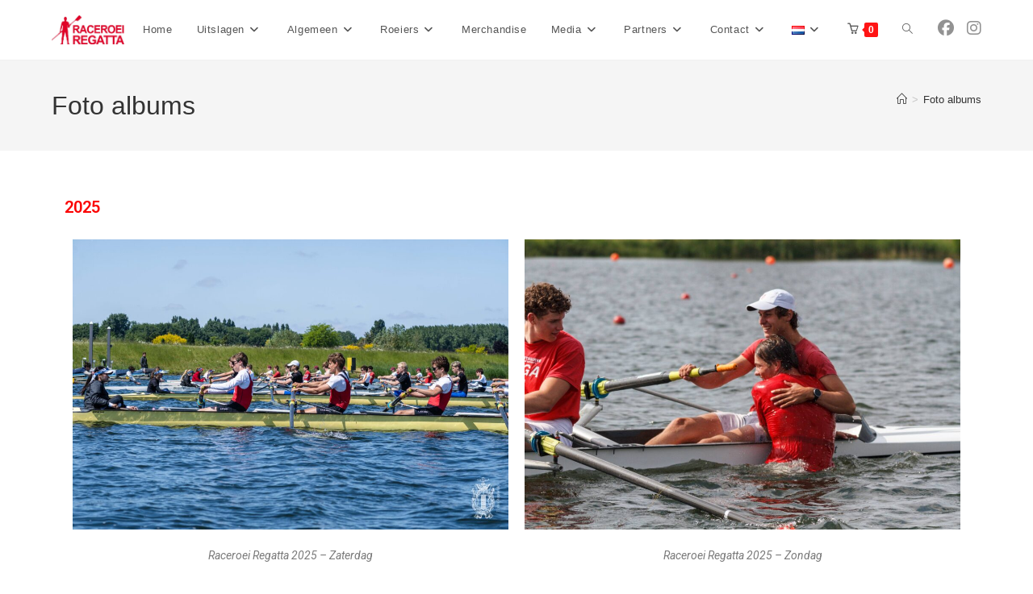

--- FILE ---
content_type: text/html; charset=UTF-8
request_url: https://raceroeiregatta.nl/elementor-5280/
body_size: 21142
content:
<!DOCTYPE html>
<html class="html" lang="nl-NL">
<head>
	<meta charset="UTF-8">
	<link rel="profile" href="https://gmpg.org/xfn/11">

	<title>Foto albums &#8211; Raceroei Regatta</title>
<meta name='robots' content='max-image-preview:large' />
<meta name="viewport" content="width=device-width, initial-scale=1"><link rel="alternate" type="application/rss+xml" title="Raceroei Regatta &raquo; feed" href="https://raceroeiregatta.nl/feed/" />
<link rel="alternate" type="application/rss+xml" title="Raceroei Regatta &raquo; reactiesfeed" href="https://raceroeiregatta.nl/comments/feed/" />
<script>
window._wpemojiSettings = {"baseUrl":"https:\/\/s.w.org\/images\/core\/emoji\/14.0.0\/72x72\/","ext":".png","svgUrl":"https:\/\/s.w.org\/images\/core\/emoji\/14.0.0\/svg\/","svgExt":".svg","source":{"concatemoji":"https:\/\/raceroeiregatta.nl\/wp-includes\/js\/wp-emoji-release.min.js?ver=6.4.7"}};
/*! This file is auto-generated */
!function(i,n){var o,s,e;function c(e){try{var t={supportTests:e,timestamp:(new Date).valueOf()};sessionStorage.setItem(o,JSON.stringify(t))}catch(e){}}function p(e,t,n){e.clearRect(0,0,e.canvas.width,e.canvas.height),e.fillText(t,0,0);var t=new Uint32Array(e.getImageData(0,0,e.canvas.width,e.canvas.height).data),r=(e.clearRect(0,0,e.canvas.width,e.canvas.height),e.fillText(n,0,0),new Uint32Array(e.getImageData(0,0,e.canvas.width,e.canvas.height).data));return t.every(function(e,t){return e===r[t]})}function u(e,t,n){switch(t){case"flag":return n(e,"\ud83c\udff3\ufe0f\u200d\u26a7\ufe0f","\ud83c\udff3\ufe0f\u200b\u26a7\ufe0f")?!1:!n(e,"\ud83c\uddfa\ud83c\uddf3","\ud83c\uddfa\u200b\ud83c\uddf3")&&!n(e,"\ud83c\udff4\udb40\udc67\udb40\udc62\udb40\udc65\udb40\udc6e\udb40\udc67\udb40\udc7f","\ud83c\udff4\u200b\udb40\udc67\u200b\udb40\udc62\u200b\udb40\udc65\u200b\udb40\udc6e\u200b\udb40\udc67\u200b\udb40\udc7f");case"emoji":return!n(e,"\ud83e\udef1\ud83c\udffb\u200d\ud83e\udef2\ud83c\udfff","\ud83e\udef1\ud83c\udffb\u200b\ud83e\udef2\ud83c\udfff")}return!1}function f(e,t,n){var r="undefined"!=typeof WorkerGlobalScope&&self instanceof WorkerGlobalScope?new OffscreenCanvas(300,150):i.createElement("canvas"),a=r.getContext("2d",{willReadFrequently:!0}),o=(a.textBaseline="top",a.font="600 32px Arial",{});return e.forEach(function(e){o[e]=t(a,e,n)}),o}function t(e){var t=i.createElement("script");t.src=e,t.defer=!0,i.head.appendChild(t)}"undefined"!=typeof Promise&&(o="wpEmojiSettingsSupports",s=["flag","emoji"],n.supports={everything:!0,everythingExceptFlag:!0},e=new Promise(function(e){i.addEventListener("DOMContentLoaded",e,{once:!0})}),new Promise(function(t){var n=function(){try{var e=JSON.parse(sessionStorage.getItem(o));if("object"==typeof e&&"number"==typeof e.timestamp&&(new Date).valueOf()<e.timestamp+604800&&"object"==typeof e.supportTests)return e.supportTests}catch(e){}return null}();if(!n){if("undefined"!=typeof Worker&&"undefined"!=typeof OffscreenCanvas&&"undefined"!=typeof URL&&URL.createObjectURL&&"undefined"!=typeof Blob)try{var e="postMessage("+f.toString()+"("+[JSON.stringify(s),u.toString(),p.toString()].join(",")+"));",r=new Blob([e],{type:"text/javascript"}),a=new Worker(URL.createObjectURL(r),{name:"wpTestEmojiSupports"});return void(a.onmessage=function(e){c(n=e.data),a.terminate(),t(n)})}catch(e){}c(n=f(s,u,p))}t(n)}).then(function(e){for(var t in e)n.supports[t]=e[t],n.supports.everything=n.supports.everything&&n.supports[t],"flag"!==t&&(n.supports.everythingExceptFlag=n.supports.everythingExceptFlag&&n.supports[t]);n.supports.everythingExceptFlag=n.supports.everythingExceptFlag&&!n.supports.flag,n.DOMReady=!1,n.readyCallback=function(){n.DOMReady=!0}}).then(function(){return e}).then(function(){var e;n.supports.everything||(n.readyCallback(),(e=n.source||{}).concatemoji?t(e.concatemoji):e.wpemoji&&e.twemoji&&(t(e.twemoji),t(e.wpemoji)))}))}((window,document),window._wpemojiSettings);
</script>
<style id='wp-emoji-styles-inline-css'>

	img.wp-smiley, img.emoji {
		display: inline !important;
		border: none !important;
		box-shadow: none !important;
		height: 1em !important;
		width: 1em !important;
		margin: 0 0.07em !important;
		vertical-align: -0.1em !important;
		background: none !important;
		padding: 0 !important;
	}
</style>
<style id='classic-theme-styles-inline-css'>
/*! This file is auto-generated */
.wp-block-button__link{color:#fff;background-color:#32373c;border-radius:9999px;box-shadow:none;text-decoration:none;padding:calc(.667em + 2px) calc(1.333em + 2px);font-size:1.125em}.wp-block-file__button{background:#32373c;color:#fff;text-decoration:none}
</style>
<style id='global-styles-inline-css'>
body{--wp--preset--color--black: #000000;--wp--preset--color--cyan-bluish-gray: #abb8c3;--wp--preset--color--white: #ffffff;--wp--preset--color--pale-pink: #f78da7;--wp--preset--color--vivid-red: #cf2e2e;--wp--preset--color--luminous-vivid-orange: #ff6900;--wp--preset--color--luminous-vivid-amber: #fcb900;--wp--preset--color--light-green-cyan: #7bdcb5;--wp--preset--color--vivid-green-cyan: #00d084;--wp--preset--color--pale-cyan-blue: #8ed1fc;--wp--preset--color--vivid-cyan-blue: #0693e3;--wp--preset--color--vivid-purple: #9b51e0;--wp--preset--gradient--vivid-cyan-blue-to-vivid-purple: linear-gradient(135deg,rgba(6,147,227,1) 0%,rgb(155,81,224) 100%);--wp--preset--gradient--light-green-cyan-to-vivid-green-cyan: linear-gradient(135deg,rgb(122,220,180) 0%,rgb(0,208,130) 100%);--wp--preset--gradient--luminous-vivid-amber-to-luminous-vivid-orange: linear-gradient(135deg,rgba(252,185,0,1) 0%,rgba(255,105,0,1) 100%);--wp--preset--gradient--luminous-vivid-orange-to-vivid-red: linear-gradient(135deg,rgba(255,105,0,1) 0%,rgb(207,46,46) 100%);--wp--preset--gradient--very-light-gray-to-cyan-bluish-gray: linear-gradient(135deg,rgb(238,238,238) 0%,rgb(169,184,195) 100%);--wp--preset--gradient--cool-to-warm-spectrum: linear-gradient(135deg,rgb(74,234,220) 0%,rgb(151,120,209) 20%,rgb(207,42,186) 40%,rgb(238,44,130) 60%,rgb(251,105,98) 80%,rgb(254,248,76) 100%);--wp--preset--gradient--blush-light-purple: linear-gradient(135deg,rgb(255,206,236) 0%,rgb(152,150,240) 100%);--wp--preset--gradient--blush-bordeaux: linear-gradient(135deg,rgb(254,205,165) 0%,rgb(254,45,45) 50%,rgb(107,0,62) 100%);--wp--preset--gradient--luminous-dusk: linear-gradient(135deg,rgb(255,203,112) 0%,rgb(199,81,192) 50%,rgb(65,88,208) 100%);--wp--preset--gradient--pale-ocean: linear-gradient(135deg,rgb(255,245,203) 0%,rgb(182,227,212) 50%,rgb(51,167,181) 100%);--wp--preset--gradient--electric-grass: linear-gradient(135deg,rgb(202,248,128) 0%,rgb(113,206,126) 100%);--wp--preset--gradient--midnight: linear-gradient(135deg,rgb(2,3,129) 0%,rgb(40,116,252) 100%);--wp--preset--font-size--small: 13px;--wp--preset--font-size--medium: 20px;--wp--preset--font-size--large: 36px;--wp--preset--font-size--x-large: 42px;--wp--preset--font-family--inter: "Inter", sans-serif;--wp--preset--font-family--cardo: Cardo;--wp--preset--spacing--20: 0.44rem;--wp--preset--spacing--30: 0.67rem;--wp--preset--spacing--40: 1rem;--wp--preset--spacing--50: 1.5rem;--wp--preset--spacing--60: 2.25rem;--wp--preset--spacing--70: 3.38rem;--wp--preset--spacing--80: 5.06rem;--wp--preset--shadow--natural: 6px 6px 9px rgba(0, 0, 0, 0.2);--wp--preset--shadow--deep: 12px 12px 50px rgba(0, 0, 0, 0.4);--wp--preset--shadow--sharp: 6px 6px 0px rgba(0, 0, 0, 0.2);--wp--preset--shadow--outlined: 6px 6px 0px -3px rgba(255, 255, 255, 1), 6px 6px rgba(0, 0, 0, 1);--wp--preset--shadow--crisp: 6px 6px 0px rgba(0, 0, 0, 1);}:where(.is-layout-flex){gap: 0.5em;}:where(.is-layout-grid){gap: 0.5em;}body .is-layout-flow > .alignleft{float: left;margin-inline-start: 0;margin-inline-end: 2em;}body .is-layout-flow > .alignright{float: right;margin-inline-start: 2em;margin-inline-end: 0;}body .is-layout-flow > .aligncenter{margin-left: auto !important;margin-right: auto !important;}body .is-layout-constrained > .alignleft{float: left;margin-inline-start: 0;margin-inline-end: 2em;}body .is-layout-constrained > .alignright{float: right;margin-inline-start: 2em;margin-inline-end: 0;}body .is-layout-constrained > .aligncenter{margin-left: auto !important;margin-right: auto !important;}body .is-layout-constrained > :where(:not(.alignleft):not(.alignright):not(.alignfull)){max-width: var(--wp--style--global--content-size);margin-left: auto !important;margin-right: auto !important;}body .is-layout-constrained > .alignwide{max-width: var(--wp--style--global--wide-size);}body .is-layout-flex{display: flex;}body .is-layout-flex{flex-wrap: wrap;align-items: center;}body .is-layout-flex > *{margin: 0;}body .is-layout-grid{display: grid;}body .is-layout-grid > *{margin: 0;}:where(.wp-block-columns.is-layout-flex){gap: 2em;}:where(.wp-block-columns.is-layout-grid){gap: 2em;}:where(.wp-block-post-template.is-layout-flex){gap: 1.25em;}:where(.wp-block-post-template.is-layout-grid){gap: 1.25em;}.has-black-color{color: var(--wp--preset--color--black) !important;}.has-cyan-bluish-gray-color{color: var(--wp--preset--color--cyan-bluish-gray) !important;}.has-white-color{color: var(--wp--preset--color--white) !important;}.has-pale-pink-color{color: var(--wp--preset--color--pale-pink) !important;}.has-vivid-red-color{color: var(--wp--preset--color--vivid-red) !important;}.has-luminous-vivid-orange-color{color: var(--wp--preset--color--luminous-vivid-orange) !important;}.has-luminous-vivid-amber-color{color: var(--wp--preset--color--luminous-vivid-amber) !important;}.has-light-green-cyan-color{color: var(--wp--preset--color--light-green-cyan) !important;}.has-vivid-green-cyan-color{color: var(--wp--preset--color--vivid-green-cyan) !important;}.has-pale-cyan-blue-color{color: var(--wp--preset--color--pale-cyan-blue) !important;}.has-vivid-cyan-blue-color{color: var(--wp--preset--color--vivid-cyan-blue) !important;}.has-vivid-purple-color{color: var(--wp--preset--color--vivid-purple) !important;}.has-black-background-color{background-color: var(--wp--preset--color--black) !important;}.has-cyan-bluish-gray-background-color{background-color: var(--wp--preset--color--cyan-bluish-gray) !important;}.has-white-background-color{background-color: var(--wp--preset--color--white) !important;}.has-pale-pink-background-color{background-color: var(--wp--preset--color--pale-pink) !important;}.has-vivid-red-background-color{background-color: var(--wp--preset--color--vivid-red) !important;}.has-luminous-vivid-orange-background-color{background-color: var(--wp--preset--color--luminous-vivid-orange) !important;}.has-luminous-vivid-amber-background-color{background-color: var(--wp--preset--color--luminous-vivid-amber) !important;}.has-light-green-cyan-background-color{background-color: var(--wp--preset--color--light-green-cyan) !important;}.has-vivid-green-cyan-background-color{background-color: var(--wp--preset--color--vivid-green-cyan) !important;}.has-pale-cyan-blue-background-color{background-color: var(--wp--preset--color--pale-cyan-blue) !important;}.has-vivid-cyan-blue-background-color{background-color: var(--wp--preset--color--vivid-cyan-blue) !important;}.has-vivid-purple-background-color{background-color: var(--wp--preset--color--vivid-purple) !important;}.has-black-border-color{border-color: var(--wp--preset--color--black) !important;}.has-cyan-bluish-gray-border-color{border-color: var(--wp--preset--color--cyan-bluish-gray) !important;}.has-white-border-color{border-color: var(--wp--preset--color--white) !important;}.has-pale-pink-border-color{border-color: var(--wp--preset--color--pale-pink) !important;}.has-vivid-red-border-color{border-color: var(--wp--preset--color--vivid-red) !important;}.has-luminous-vivid-orange-border-color{border-color: var(--wp--preset--color--luminous-vivid-orange) !important;}.has-luminous-vivid-amber-border-color{border-color: var(--wp--preset--color--luminous-vivid-amber) !important;}.has-light-green-cyan-border-color{border-color: var(--wp--preset--color--light-green-cyan) !important;}.has-vivid-green-cyan-border-color{border-color: var(--wp--preset--color--vivid-green-cyan) !important;}.has-pale-cyan-blue-border-color{border-color: var(--wp--preset--color--pale-cyan-blue) !important;}.has-vivid-cyan-blue-border-color{border-color: var(--wp--preset--color--vivid-cyan-blue) !important;}.has-vivid-purple-border-color{border-color: var(--wp--preset--color--vivid-purple) !important;}.has-vivid-cyan-blue-to-vivid-purple-gradient-background{background: var(--wp--preset--gradient--vivid-cyan-blue-to-vivid-purple) !important;}.has-light-green-cyan-to-vivid-green-cyan-gradient-background{background: var(--wp--preset--gradient--light-green-cyan-to-vivid-green-cyan) !important;}.has-luminous-vivid-amber-to-luminous-vivid-orange-gradient-background{background: var(--wp--preset--gradient--luminous-vivid-amber-to-luminous-vivid-orange) !important;}.has-luminous-vivid-orange-to-vivid-red-gradient-background{background: var(--wp--preset--gradient--luminous-vivid-orange-to-vivid-red) !important;}.has-very-light-gray-to-cyan-bluish-gray-gradient-background{background: var(--wp--preset--gradient--very-light-gray-to-cyan-bluish-gray) !important;}.has-cool-to-warm-spectrum-gradient-background{background: var(--wp--preset--gradient--cool-to-warm-spectrum) !important;}.has-blush-light-purple-gradient-background{background: var(--wp--preset--gradient--blush-light-purple) !important;}.has-blush-bordeaux-gradient-background{background: var(--wp--preset--gradient--blush-bordeaux) !important;}.has-luminous-dusk-gradient-background{background: var(--wp--preset--gradient--luminous-dusk) !important;}.has-pale-ocean-gradient-background{background: var(--wp--preset--gradient--pale-ocean) !important;}.has-electric-grass-gradient-background{background: var(--wp--preset--gradient--electric-grass) !important;}.has-midnight-gradient-background{background: var(--wp--preset--gradient--midnight) !important;}.has-small-font-size{font-size: var(--wp--preset--font-size--small) !important;}.has-medium-font-size{font-size: var(--wp--preset--font-size--medium) !important;}.has-large-font-size{font-size: var(--wp--preset--font-size--large) !important;}.has-x-large-font-size{font-size: var(--wp--preset--font-size--x-large) !important;}
.wp-block-navigation a:where(:not(.wp-element-button)){color: inherit;}
:where(.wp-block-post-template.is-layout-flex){gap: 1.25em;}:where(.wp-block-post-template.is-layout-grid){gap: 1.25em;}
:where(.wp-block-columns.is-layout-flex){gap: 2em;}:where(.wp-block-columns.is-layout-grid){gap: 2em;}
.wp-block-pullquote{font-size: 1.5em;line-height: 1.6;}
</style>
<style id='woocommerce-inline-inline-css'>
.woocommerce form .form-row .required { visibility: visible; }
</style>
<link rel='stylesheet' id='oceanwp-woo-mini-cart-css' href='https://raceroeiregatta.nl/wp-content/themes/oceanwp/assets/css/woo/woo-mini-cart.min.css?ver=6.4.7' media='all' />
<link rel='stylesheet' id='font-awesome-css' href='https://raceroeiregatta.nl/wp-content/themes/oceanwp/assets/fonts/fontawesome/css/all.min.css?ver=6.7.2' media='all' />
<link rel='stylesheet' id='simple-line-icons-css' href='https://raceroeiregatta.nl/wp-content/themes/oceanwp/assets/css/third/simple-line-icons.min.css?ver=2.4.0' media='all' />
<link rel='stylesheet' id='oceanwp-style-css' href='https://raceroeiregatta.nl/wp-content/themes/oceanwp/assets/css/style.min.css?ver=4.1.4' media='all' />
<link rel='stylesheet' id='mollie-applepaydirect-css' href='https://raceroeiregatta.nl/wp-content/plugins/mollie-payments-for-woocommerce/public/css/mollie-applepaydirect.min.css?ver=1768880682' media='screen' />
<link rel='stylesheet' id='elementor-icons-css' href='https://raceroeiregatta.nl/wp-content/plugins/elementor/assets/lib/eicons/css/elementor-icons.min.css?ver=5.35.0' media='all' />
<link rel='stylesheet' id='elementor-frontend-css' href='https://raceroeiregatta.nl/wp-content/plugins/elementor/assets/css/frontend.min.css?ver=3.27.7' media='all' />
<link rel='stylesheet' id='elementor-post-5274-css' href='https://raceroeiregatta.nl/wp-content/uploads/elementor/css/post-5274.css?ver=1734676971' media='all' />
<link rel='stylesheet' id='widget-heading-css' href='https://raceroeiregatta.nl/wp-content/plugins/elementor/assets/css/widget-heading.min.css?ver=3.27.7' media='all' />
<link rel='stylesheet' id='widget-image-css' href='https://raceroeiregatta.nl/wp-content/plugins/elementor/assets/css/widget-image.min.css?ver=3.27.7' media='all' />
<link rel='stylesheet' id='widget-text-editor-css' href='https://raceroeiregatta.nl/wp-content/plugins/elementor/assets/css/widget-text-editor.min.css?ver=3.27.7' media='all' />
<link rel='stylesheet' id='e-animation-float-css' href='https://raceroeiregatta.nl/wp-content/plugins/elementor/assets/lib/animations/styles/e-animation-float.min.css?ver=3.27.7' media='all' />
<link rel='stylesheet' id='widget-spacer-css' href='https://raceroeiregatta.nl/wp-content/plugins/elementor/assets/css/widget-spacer.min.css?ver=3.27.7' media='all' />
<link rel='stylesheet' id='elementor-post-5280-css' href='https://raceroeiregatta.nl/wp-content/uploads/elementor/css/post-5280.css?ver=1757601567' media='all' />
<link rel='stylesheet' id='oceanwp-woocommerce-css' href='https://raceroeiregatta.nl/wp-content/themes/oceanwp/assets/css/woo/woocommerce.min.css?ver=6.4.7' media='all' />
<link rel='stylesheet' id='oceanwp-woo-star-font-css' href='https://raceroeiregatta.nl/wp-content/themes/oceanwp/assets/css/woo/woo-star-font.min.css?ver=6.4.7' media='all' />
<link rel='stylesheet' id='oceanwp-woo-quick-view-css' href='https://raceroeiregatta.nl/wp-content/themes/oceanwp/assets/css/woo/woo-quick-view.min.css?ver=6.4.7' media='all' />
<link rel='stylesheet' id='eael-general-css' href='https://raceroeiregatta.nl/wp-content/plugins/essential-addons-for-elementor-lite/assets/front-end/css/view/general.min.css?ver=6.5.8' media='all' />
<link rel='stylesheet' id='oe-widgets-style-css' href='https://raceroeiregatta.nl/wp-content/plugins/ocean-extra/assets/css/widgets.css?ver=6.4.7' media='all' />
<link rel='stylesheet' id='google-fonts-1-css' href='https://fonts.googleapis.com/css?family=Roboto%3A100%2C100italic%2C200%2C200italic%2C300%2C300italic%2C400%2C400italic%2C500%2C500italic%2C600%2C600italic%2C700%2C700italic%2C800%2C800italic%2C900%2C900italic%7CRoboto+Slab%3A100%2C100italic%2C200%2C200italic%2C300%2C300italic%2C400%2C400italic%2C500%2C500italic%2C600%2C600italic%2C700%2C700italic%2C800%2C800italic%2C900%2C900italic&#038;display=auto&#038;ver=6.4.7' media='all' />
<link rel="preconnect" href="https://fonts.gstatic.com/" crossorigin><script type="text/template" id="tmpl-variation-template">
	<div class="woocommerce-variation-description">{{{ data.variation.variation_description }}}</div>
	<div class="woocommerce-variation-price">{{{ data.variation.price_html }}}</div>
	<div class="woocommerce-variation-availability">{{{ data.variation.availability_html }}}</div>
</script>
<script type="text/template" id="tmpl-unavailable-variation-template">
	<p>Dit product is niet beschikbaar. Kies een andere combinatie.</p>
</script>
<script src="https://raceroeiregatta.nl/wp-includes/js/jquery/jquery.min.js?ver=3.7.1" id="jquery-core-js"></script>
<script src="https://raceroeiregatta.nl/wp-includes/js/jquery/jquery-migrate.min.js?ver=3.4.1" id="jquery-migrate-js"></script>
<script src="https://raceroeiregatta.nl/wp-content/plugins/woocommerce/assets/js/jquery-blockui/jquery.blockUI.min.js?ver=2.7.0-wc.9.1.5" id="jquery-blockui-js" defer data-wp-strategy="defer"></script>
<script id="wc-add-to-cart-js-extra">
var wc_add_to_cart_params = {"ajax_url":"\/wp-admin\/admin-ajax.php","wc_ajax_url":"\/?wc-ajax=%%endpoint%%","i18n_view_cart":"Bekijk winkelwagen","cart_url":"https:\/\/raceroeiregatta.nl\/winkelwagen\/","is_cart":"","cart_redirect_after_add":"no"};
</script>
<script src="https://raceroeiregatta.nl/wp-content/plugins/woocommerce/assets/js/frontend/add-to-cart.min.js?ver=9.1.5" id="wc-add-to-cart-js" defer data-wp-strategy="defer"></script>
<script src="https://raceroeiregatta.nl/wp-content/plugins/woocommerce/assets/js/js-cookie/js.cookie.min.js?ver=2.1.4-wc.9.1.5" id="js-cookie-js" defer data-wp-strategy="defer"></script>
<script id="woocommerce-js-extra">
var woocommerce_params = {"ajax_url":"\/wp-admin\/admin-ajax.php","wc_ajax_url":"\/?wc-ajax=%%endpoint%%"};
</script>
<script src="https://raceroeiregatta.nl/wp-content/plugins/woocommerce/assets/js/frontend/woocommerce.min.js?ver=9.1.5" id="woocommerce-js" defer data-wp-strategy="defer"></script>
<script src="https://raceroeiregatta.nl/wp-includes/js/underscore.min.js?ver=1.13.4" id="underscore-js"></script>
<script id="wp-util-js-extra">
var _wpUtilSettings = {"ajax":{"url":"\/wp-admin\/admin-ajax.php"}};
</script>
<script src="https://raceroeiregatta.nl/wp-includes/js/wp-util.min.js?ver=6.4.7" id="wp-util-js"></script>
<script id="wc-add-to-cart-variation-js-extra">
var wc_add_to_cart_variation_params = {"wc_ajax_url":"\/?wc-ajax=%%endpoint%%","i18n_no_matching_variations_text":"Geen producten gevonden. Kies een andere combinatie.","i18n_make_a_selection_text":"Selecteer eerst product-opties alvorens dit product in de winkelwagen te plaatsen.","i18n_unavailable_text":"Dit product is niet beschikbaar. Kies een andere combinatie."};
</script>
<script src="https://raceroeiregatta.nl/wp-content/plugins/woocommerce/assets/js/frontend/add-to-cart-variation.min.js?ver=9.1.5" id="wc-add-to-cart-variation-js" defer data-wp-strategy="defer"></script>
<script src="https://raceroeiregatta.nl/wp-content/plugins/woocommerce/assets/js/flexslider/jquery.flexslider.min.js?ver=2.7.2-wc.9.1.5" id="flexslider-js" defer data-wp-strategy="defer"></script>
<script id="wc-cart-fragments-js-extra">
var wc_cart_fragments_params = {"ajax_url":"\/wp-admin\/admin-ajax.php","wc_ajax_url":"\/?wc-ajax=%%endpoint%%","cart_hash_key":"wc_cart_hash_1afec1f5f10d00b7c73989e3fbeae677","fragment_name":"wc_fragments_1afec1f5f10d00b7c73989e3fbeae677","request_timeout":"5000"};
</script>
<script src="https://raceroeiregatta.nl/wp-content/plugins/woocommerce/assets/js/frontend/cart-fragments.min.js?ver=9.1.5" id="wc-cart-fragments-js" defer data-wp-strategy="defer"></script>
<link rel="https://api.w.org/" href="https://raceroeiregatta.nl/wp-json/" /><link rel="alternate" type="application/json" href="https://raceroeiregatta.nl/wp-json/wp/v2/pages/5280" /><link rel="EditURI" type="application/rsd+xml" title="RSD" href="https://raceroeiregatta.nl/xmlrpc.php?rsd" />
<meta name="generator" content="WordPress 6.4.7" />
<meta name="generator" content="WooCommerce 9.1.5" />
<link rel="canonical" href="https://raceroeiregatta.nl/elementor-5280/" />
<link rel='shortlink' href='https://raceroeiregatta.nl/?p=5280' />
<link rel="alternate" type="application/json+oembed" href="https://raceroeiregatta.nl/wp-json/oembed/1.0/embed?url=https%3A%2F%2Fraceroeiregatta.nl%2Felementor-5280%2F&#038;lang=nl" />
<link rel="alternate" type="text/xml+oembed" href="https://raceroeiregatta.nl/wp-json/oembed/1.0/embed?url=https%3A%2F%2Fraceroeiregatta.nl%2Felementor-5280%2F&#038;format=xml&#038;lang=nl" />
	<noscript><style>.woocommerce-product-gallery{ opacity: 1 !important; }</style></noscript>
	<meta name="generator" content="Elementor 3.27.7; features: additional_custom_breakpoints; settings: css_print_method-external, google_font-enabled, font_display-auto">
			<style>
				.e-con.e-parent:nth-of-type(n+4):not(.e-lazyloaded):not(.e-no-lazyload),
				.e-con.e-parent:nth-of-type(n+4):not(.e-lazyloaded):not(.e-no-lazyload) * {
					background-image: none !important;
				}
				@media screen and (max-height: 1024px) {
					.e-con.e-parent:nth-of-type(n+3):not(.e-lazyloaded):not(.e-no-lazyload),
					.e-con.e-parent:nth-of-type(n+3):not(.e-lazyloaded):not(.e-no-lazyload) * {
						background-image: none !important;
					}
				}
				@media screen and (max-height: 640px) {
					.e-con.e-parent:nth-of-type(n+2):not(.e-lazyloaded):not(.e-no-lazyload),
					.e-con.e-parent:nth-of-type(n+2):not(.e-lazyloaded):not(.e-no-lazyload) * {
						background-image: none !important;
					}
				}
			</style>
			<style id='wp-fonts-local'>
@font-face{font-family:Inter;font-style:normal;font-weight:300 900;font-display:fallback;src:url('https://raceroeiregatta.nl/wp-content/plugins/woocommerce/assets/fonts/Inter-VariableFont_slnt,wght.woff2') format('woff2');font-stretch:normal;}
@font-face{font-family:Cardo;font-style:normal;font-weight:400;font-display:fallback;src:url('https://raceroeiregatta.nl/wp-content/plugins/woocommerce/assets/fonts/cardo_normal_400.woff2') format('woff2');}
</style>
<link rel="icon" href="https://raceroeiregatta.nl/wp-content/uploads/2019/09/cropped-Stempel-briefpapier-raceroei-regatta-32x32.png" sizes="32x32" />
<link rel="icon" href="https://raceroeiregatta.nl/wp-content/uploads/2019/09/cropped-Stempel-briefpapier-raceroei-regatta-192x192.png" sizes="192x192" />
<link rel="apple-touch-icon" href="https://raceroeiregatta.nl/wp-content/uploads/2019/09/cropped-Stempel-briefpapier-raceroei-regatta-180x180.png" />
<meta name="msapplication-TileImage" content="https://raceroeiregatta.nl/wp-content/uploads/2019/09/cropped-Stempel-briefpapier-raceroei-regatta-270x270.png" />
<!-- OceanWP CSS -->
<style type="text/css">
/* Colors */.woocommerce-MyAccount-navigation ul li a:before,.woocommerce-checkout .woocommerce-info a,.woocommerce-checkout #payment ul.payment_methods .wc_payment_method>input[type=radio]:first-child:checked+label:before,.woocommerce-checkout #payment .payment_method_paypal .about_paypal,.woocommerce ul.products li.product li.category a:hover,.woocommerce ul.products li.product .button:hover,.woocommerce ul.products li.product .product-inner .added_to_cart:hover,.product_meta .posted_in a:hover,.product_meta .tagged_as a:hover,.woocommerce div.product .woocommerce-tabs ul.tabs li a:hover,.woocommerce div.product .woocommerce-tabs ul.tabs li.active a,.woocommerce .oceanwp-grid-list a.active,.woocommerce .oceanwp-grid-list a:hover,.woocommerce .oceanwp-off-canvas-filter:hover,.widget_shopping_cart ul.cart_list li .owp-grid-wrap .owp-grid a.remove:hover,.widget_product_categories li a:hover ~ .count,.widget_layered_nav li a:hover ~ .count,.woocommerce ul.products li.product:not(.product-category) .woo-entry-buttons li a:hover,a:hover,a.light:hover,.theme-heading .text::before,.theme-heading .text::after,#top-bar-content >a:hover,#top-bar-social li.oceanwp-email a:hover,#site-navigation-wrap .dropdown-menu >li >a:hover,#site-header.medium-header #medium-searchform button:hover,.oceanwp-mobile-menu-icon a:hover,.blog-entry.post .blog-entry-header .entry-title a:hover,.blog-entry.post .blog-entry-readmore a:hover,.blog-entry.thumbnail-entry .blog-entry-category a,ul.meta li a:hover,.dropcap,.single nav.post-navigation .nav-links .title,body .related-post-title a:hover,body #wp-calendar caption,body .contact-info-widget.default i,body .contact-info-widget.big-icons i,body .custom-links-widget .oceanwp-custom-links li a:hover,body .custom-links-widget .oceanwp-custom-links li a:hover:before,body .posts-thumbnails-widget li a:hover,body .social-widget li.oceanwp-email a:hover,.comment-author .comment-meta .comment-reply-link,#respond #cancel-comment-reply-link:hover,#footer-widgets .footer-box a:hover,#footer-bottom a:hover,#footer-bottom #footer-bottom-menu a:hover,.sidr a:hover,.sidr-class-dropdown-toggle:hover,.sidr-class-menu-item-has-children.active >a,.sidr-class-menu-item-has-children.active >a >.sidr-class-dropdown-toggle,input[type=checkbox]:checked:before{color:#ff1414}.woocommerce .oceanwp-grid-list a.active .owp-icon use,.woocommerce .oceanwp-grid-list a:hover .owp-icon use,.single nav.post-navigation .nav-links .title .owp-icon use,.blog-entry.post .blog-entry-readmore a:hover .owp-icon use,body .contact-info-widget.default .owp-icon use,body .contact-info-widget.big-icons .owp-icon use{stroke:#ff1414}.woocommerce div.product div.images .open-image,.wcmenucart-details.count,.woocommerce-message a,.woocommerce-error a,.woocommerce-info a,.woocommerce .widget_price_filter .ui-slider .ui-slider-handle,.woocommerce .widget_price_filter .ui-slider .ui-slider-range,.owp-product-nav li a.owp-nav-link:hover,.woocommerce div.product.owp-tabs-layout-vertical .woocommerce-tabs ul.tabs li a:after,.woocommerce .widget_product_categories li.current-cat >a ~ .count,.woocommerce .widget_product_categories li.current-cat >a:before,.woocommerce .widget_layered_nav li.chosen a ~ .count,.woocommerce .widget_layered_nav li.chosen a:before,#owp-checkout-timeline .active .timeline-wrapper,.bag-style:hover .wcmenucart-cart-icon .wcmenucart-count,.show-cart .wcmenucart-cart-icon .wcmenucart-count,.woocommerce ul.products li.product:not(.product-category) .image-wrap .button,input[type="button"],input[type="reset"],input[type="submit"],button[type="submit"],.button,#site-navigation-wrap .dropdown-menu >li.btn >a >span,.thumbnail:hover i,.thumbnail:hover .link-post-svg-icon,.post-quote-content,.omw-modal .omw-close-modal,body .contact-info-widget.big-icons li:hover i,body .contact-info-widget.big-icons li:hover .owp-icon,body div.wpforms-container-full .wpforms-form input[type=submit],body div.wpforms-container-full .wpforms-form button[type=submit],body div.wpforms-container-full .wpforms-form .wpforms-page-button,.woocommerce-cart .wp-element-button,.woocommerce-checkout .wp-element-button,.wp-block-button__link{background-color:#ff1414}.current-shop-items-dropdown{border-top-color:#ff1414}.woocommerce div.product .woocommerce-tabs ul.tabs li.active a{border-bottom-color:#ff1414}.wcmenucart-details.count:before{border-color:#ff1414}.woocommerce ul.products li.product .button:hover{border-color:#ff1414}.woocommerce ul.products li.product .product-inner .added_to_cart:hover{border-color:#ff1414}.woocommerce div.product .woocommerce-tabs ul.tabs li.active a{border-color:#ff1414}.woocommerce .oceanwp-grid-list a.active{border-color:#ff1414}.woocommerce .oceanwp-grid-list a:hover{border-color:#ff1414}.woocommerce .oceanwp-off-canvas-filter:hover{border-color:#ff1414}.owp-product-nav li a.owp-nav-link:hover{border-color:#ff1414}.widget_shopping_cart_content .buttons .button:first-child:hover{border-color:#ff1414}.widget_shopping_cart ul.cart_list li .owp-grid-wrap .owp-grid a.remove:hover{border-color:#ff1414}.widget_product_categories li a:hover ~ .count{border-color:#ff1414}.woocommerce .widget_product_categories li.current-cat >a ~ .count{border-color:#ff1414}.woocommerce .widget_product_categories li.current-cat >a:before{border-color:#ff1414}.widget_layered_nav li a:hover ~ .count{border-color:#ff1414}.woocommerce .widget_layered_nav li.chosen a ~ .count{border-color:#ff1414}.woocommerce .widget_layered_nav li.chosen a:before{border-color:#ff1414}#owp-checkout-timeline.arrow .active .timeline-wrapper:before{border-top-color:#ff1414;border-bottom-color:#ff1414}#owp-checkout-timeline.arrow .active .timeline-wrapper:after{border-left-color:#ff1414;border-right-color:#ff1414}.bag-style:hover .wcmenucart-cart-icon .wcmenucart-count{border-color:#ff1414}.bag-style:hover .wcmenucart-cart-icon .wcmenucart-count:after{border-color:#ff1414}.show-cart .wcmenucart-cart-icon .wcmenucart-count{border-color:#ff1414}.show-cart .wcmenucart-cart-icon .wcmenucart-count:after{border-color:#ff1414}.woocommerce ul.products li.product:not(.product-category) .woo-product-gallery .active a{border-color:#ff1414}.woocommerce ul.products li.product:not(.product-category) .woo-product-gallery a:hover{border-color:#ff1414}.widget-title{border-color:#ff1414}blockquote{border-color:#ff1414}.wp-block-quote{border-color:#ff1414}#searchform-dropdown{border-color:#ff1414}.dropdown-menu .sub-menu{border-color:#ff1414}.blog-entry.large-entry .blog-entry-readmore a:hover{border-color:#ff1414}.oceanwp-newsletter-form-wrap input[type="email"]:focus{border-color:#ff1414}.social-widget li.oceanwp-email a:hover{border-color:#ff1414}#respond #cancel-comment-reply-link:hover{border-color:#ff1414}body .contact-info-widget.big-icons li:hover i{border-color:#ff1414}body .contact-info-widget.big-icons li:hover .owp-icon{border-color:#ff1414}#footer-widgets .oceanwp-newsletter-form-wrap input[type="email"]:focus{border-color:#ff1414}.woocommerce div.product div.images .open-image:hover,.woocommerce-error a:hover,.woocommerce-info a:hover,.woocommerce-message a:hover,.woocommerce-message a:focus,.woocommerce .button:focus,.woocommerce ul.products li.product:not(.product-category) .image-wrap .button:hover,input[type="button"]:hover,input[type="reset"]:hover,input[type="submit"]:hover,button[type="submit"]:hover,input[type="button"]:focus,input[type="reset"]:focus,input[type="submit"]:focus,button[type="submit"]:focus,.button:hover,.button:focus,#site-navigation-wrap .dropdown-menu >li.btn >a:hover >span,.post-quote-author,.omw-modal .omw-close-modal:hover,body div.wpforms-container-full .wpforms-form input[type=submit]:hover,body div.wpforms-container-full .wpforms-form button[type=submit]:hover,body div.wpforms-container-full .wpforms-form .wpforms-page-button:hover,.woocommerce-cart .wp-element-button:hover,.woocommerce-checkout .wp-element-button:hover,.wp-block-button__link:hover{background-color:#ff0000}a:hover{color:#ff1414}a:hover .owp-icon use{stroke:#ff1414}body .theme-button,body input[type="submit"],body button[type="submit"],body button,body .button,body div.wpforms-container-full .wpforms-form input[type=submit],body div.wpforms-container-full .wpforms-form button[type=submit],body div.wpforms-container-full .wpforms-form .wpforms-page-button,.woocommerce-cart .wp-element-button,.woocommerce-checkout .wp-element-button,.wp-block-button__link{background-color:#ff1414}body .theme-button:hover,body input[type="submit"]:hover,body button[type="submit"]:hover,body button:hover,body .button:hover,body div.wpforms-container-full .wpforms-form input[type=submit]:hover,body div.wpforms-container-full .wpforms-form input[type=submit]:active,body div.wpforms-container-full .wpforms-form button[type=submit]:hover,body div.wpforms-container-full .wpforms-form button[type=submit]:active,body div.wpforms-container-full .wpforms-form .wpforms-page-button:hover,body div.wpforms-container-full .wpforms-form .wpforms-page-button:active,.woocommerce-cart .wp-element-button:hover,.woocommerce-checkout .wp-element-button:hover,.wp-block-button__link:hover{background-color:#ff0000}body .theme-button,body input[type="submit"],body button[type="submit"],body button,body .button,body div.wpforms-container-full .wpforms-form input[type=submit],body div.wpforms-container-full .wpforms-form button[type=submit],body div.wpforms-container-full .wpforms-form .wpforms-page-button,.woocommerce-cart .wp-element-button,.woocommerce-checkout .wp-element-button,.wp-block-button__link{border-color:#ffffff}body .theme-button:hover,body input[type="submit"]:hover,body button[type="submit"]:hover,body button:hover,body .button:hover,body div.wpforms-container-full .wpforms-form input[type=submit]:hover,body div.wpforms-container-full .wpforms-form input[type=submit]:active,body div.wpforms-container-full .wpforms-form button[type=submit]:hover,body div.wpforms-container-full .wpforms-form button[type=submit]:active,body div.wpforms-container-full .wpforms-form .wpforms-page-button:hover,body div.wpforms-container-full .wpforms-form .wpforms-page-button:active,.woocommerce-cart .wp-element-button:hover,.woocommerce-checkout .wp-element-button:hover,.wp-block-button__link:hover{border-color:#ffffff}.site-breadcrumbs a:hover,.background-image-page-header .site-breadcrumbs a:hover{color:#ff1414}.site-breadcrumbs a:hover .owp-icon use,.background-image-page-header .site-breadcrumbs a:hover .owp-icon use{stroke:#ff1414}/* OceanWP Style Settings CSS */.theme-button,input[type="submit"],button[type="submit"],button,.button,body div.wpforms-container-full .wpforms-form input[type=submit],body div.wpforms-container-full .wpforms-form button[type=submit],body div.wpforms-container-full .wpforms-form .wpforms-page-button{border-style:solid}.theme-button,input[type="submit"],button[type="submit"],button,.button,body div.wpforms-container-full .wpforms-form input[type=submit],body div.wpforms-container-full .wpforms-form button[type=submit],body div.wpforms-container-full .wpforms-form .wpforms-page-button{border-width:1px}form input[type="text"],form input[type="password"],form input[type="email"],form input[type="url"],form input[type="date"],form input[type="month"],form input[type="time"],form input[type="datetime"],form input[type="datetime-local"],form input[type="week"],form input[type="number"],form input[type="search"],form input[type="tel"],form input[type="color"],form select,form textarea,.woocommerce .woocommerce-checkout .select2-container--default .select2-selection--single{border-style:solid}body div.wpforms-container-full .wpforms-form input[type=date],body div.wpforms-container-full .wpforms-form input[type=datetime],body div.wpforms-container-full .wpforms-form input[type=datetime-local],body div.wpforms-container-full .wpforms-form input[type=email],body div.wpforms-container-full .wpforms-form input[type=month],body div.wpforms-container-full .wpforms-form input[type=number],body div.wpforms-container-full .wpforms-form input[type=password],body div.wpforms-container-full .wpforms-form input[type=range],body div.wpforms-container-full .wpforms-form input[type=search],body div.wpforms-container-full .wpforms-form input[type=tel],body div.wpforms-container-full .wpforms-form input[type=text],body div.wpforms-container-full .wpforms-form input[type=time],body div.wpforms-container-full .wpforms-form input[type=url],body div.wpforms-container-full .wpforms-form input[type=week],body div.wpforms-container-full .wpforms-form select,body div.wpforms-container-full .wpforms-form textarea{border-style:solid}form input[type="text"],form input[type="password"],form input[type="email"],form input[type="url"],form input[type="date"],form input[type="month"],form input[type="time"],form input[type="datetime"],form input[type="datetime-local"],form input[type="week"],form input[type="number"],form input[type="search"],form input[type="tel"],form input[type="color"],form select,form textarea{border-radius:3px}body div.wpforms-container-full .wpforms-form input[type=date],body div.wpforms-container-full .wpforms-form input[type=datetime],body div.wpforms-container-full .wpforms-form input[type=datetime-local],body div.wpforms-container-full .wpforms-form input[type=email],body div.wpforms-container-full .wpforms-form input[type=month],body div.wpforms-container-full .wpforms-form input[type=number],body div.wpforms-container-full .wpforms-form input[type=password],body div.wpforms-container-full .wpforms-form input[type=range],body div.wpforms-container-full .wpforms-form input[type=search],body div.wpforms-container-full .wpforms-form input[type=tel],body div.wpforms-container-full .wpforms-form input[type=text],body div.wpforms-container-full .wpforms-form input[type=time],body div.wpforms-container-full .wpforms-form input[type=url],body div.wpforms-container-full .wpforms-form input[type=week],body div.wpforms-container-full .wpforms-form select,body div.wpforms-container-full .wpforms-form textarea{border-radius:3px}/* Header */#site-header.has-header-media .overlay-header-media{background-color:rgba(0,0,0,0.5)}#site-logo #site-logo-inner a img,#site-header.center-header #site-navigation-wrap .middle-site-logo a img{max-width:90px}#site-logo a.site-logo-text:hover{color:#ff1414}#site-navigation-wrap .dropdown-menu >li >a:hover,.oceanwp-mobile-menu-icon a:hover,#searchform-header-replace-close:hover{color:#ff1414}#site-navigation-wrap .dropdown-menu >li >a:hover .owp-icon use,.oceanwp-mobile-menu-icon a:hover .owp-icon use,#searchform-header-replace-close:hover .owp-icon use{stroke:#ff1414}.dropdown-menu .sub-menu,#searchform-dropdown,.current-shop-items-dropdown{border-color:#ff1414}.oceanwp-social-menu ul li a,.oceanwp-social-menu .colored ul li a,.oceanwp-social-menu .minimal ul li a,.oceanwp-social-menu .dark ul li a{font-size:20px}.oceanwp-social-menu ul li a .owp-icon,.oceanwp-social-menu .colored ul li a .owp-icon,.oceanwp-social-menu .minimal ul li a .owp-icon,.oceanwp-social-menu .dark ul li a .owp-icon{width:20px;height:20px}body .sidr a:hover,body .sidr-class-dropdown-toggle:hover,body .sidr-class-dropdown-toggle .fa,body .sidr-class-menu-item-has-children.active >a,body .sidr-class-menu-item-has-children.active >a >.sidr-class-dropdown-toggle,#mobile-dropdown ul li a:hover,#mobile-dropdown ul li a .dropdown-toggle:hover,#mobile-dropdown .menu-item-has-children.active >a,#mobile-dropdown .menu-item-has-children.active >a >.dropdown-toggle,#mobile-fullscreen ul li a:hover,#mobile-fullscreen .oceanwp-social-menu.simple-social ul li a:hover{color:#ff1414}#mobile-fullscreen a.close:hover .close-icon-inner,#mobile-fullscreen a.close:hover .close-icon-inner::after{background-color:#ff1414}/* Topbar */#top-bar-content a:hover,#top-bar-social-alt a:hover{color:#ff1414}/* Blog CSS */.ocean-single-post-header ul.meta-item li a:hover{color:#333333}/* Sidebar */.widget-title{border-color:#ff1414}/* Footer Widgets */#footer-widgets .footer-box a:hover,#footer-widgets a:hover{color:#ff1414}/* Footer Copyright */#footer-bottom a:hover,#footer-bottom #footer-bottom-menu a:hover{color:#ff1414}/* WooCommerce */.owp-floating-bar form.cart .quantity .minus:hover,.owp-floating-bar form.cart .quantity .plus:hover{color:#ffffff}#owp-checkout-timeline .timeline-step{color:#cccccc}#owp-checkout-timeline .timeline-step{border-color:#cccccc}/* Typography */body{font-size:14px;line-height:1.8}h1,h2,h3,h4,h5,h6,.theme-heading,.widget-title,.oceanwp-widget-recent-posts-title,.comment-reply-title,.entry-title,.sidebar-box .widget-title{line-height:1.4}h1{font-size:23px;line-height:1.4}h2{font-size:20px;line-height:1.4}h3{font-size:18px;line-height:1.4}h4{font-size:17px;line-height:1.4}h5{font-size:14px;line-height:1.4}h6{font-size:15px;line-height:1.4}.page-header .page-header-title,.page-header.background-image-page-header .page-header-title{font-size:32px;line-height:1.4}.page-header .page-subheading{font-size:15px;line-height:1.8}.site-breadcrumbs,.site-breadcrumbs a{font-size:13px;line-height:1.4}#top-bar-content,#top-bar-social-alt{font-size:12px;line-height:1.8}#site-logo a.site-logo-text{font-size:24px;line-height:1.8}.dropdown-menu ul li a.menu-link,#site-header.full_screen-header .fs-dropdown-menu ul.sub-menu li a{font-size:12px;line-height:1.2;letter-spacing:.6px}.sidr-class-dropdown-menu li a,a.sidr-class-toggle-sidr-close,#mobile-dropdown ul li a,body #mobile-fullscreen ul li a{font-size:15px;line-height:1.8}.blog-entry.post .blog-entry-header .entry-title a{font-size:24px;line-height:1.4}.ocean-single-post-header .single-post-title{font-size:34px;line-height:1.4;letter-spacing:.6px}.ocean-single-post-header ul.meta-item li,.ocean-single-post-header ul.meta-item li a{font-size:13px;line-height:1.4;letter-spacing:.6px}.ocean-single-post-header .post-author-name,.ocean-single-post-header .post-author-name a{font-size:14px;line-height:1.4;letter-spacing:.6px}.ocean-single-post-header .post-author-description{font-size:12px;line-height:1.4;letter-spacing:.6px}.single-post .entry-title{line-height:1.4;letter-spacing:.6px}.single-post ul.meta li,.single-post ul.meta li a{font-size:14px;line-height:1.4;letter-spacing:.6px}.sidebar-box .widget-title,.sidebar-box.widget_block .wp-block-heading{font-size:13px;line-height:1;letter-spacing:1px}#footer-widgets .footer-box .widget-title{font-size:13px;line-height:1;letter-spacing:1px}#footer-bottom #copyright{font-size:12px;line-height:1}#footer-bottom #footer-bottom-menu{font-size:12px;line-height:1}.woocommerce-store-notice.demo_store{line-height:2;letter-spacing:1.5px}.demo_store .woocommerce-store-notice__dismiss-link{line-height:2;letter-spacing:1.5px}.woocommerce ul.products li.product li.title h2,.woocommerce ul.products li.product li.title a{font-size:14px;line-height:1.5}.woocommerce ul.products li.product li.category,.woocommerce ul.products li.product li.category a{font-size:12px;line-height:1}.woocommerce ul.products li.product .price{font-size:18px;line-height:1}.woocommerce ul.products li.product .button,.woocommerce ul.products li.product .product-inner .added_to_cart{font-size:12px;line-height:1.5;letter-spacing:1px}.woocommerce ul.products li.owp-woo-cond-notice span,.woocommerce ul.products li.owp-woo-cond-notice a{font-size:16px;line-height:1;letter-spacing:1px;font-weight:600;text-transform:capitalize}.woocommerce div.product .product_title{font-size:24px;line-height:1.4;letter-spacing:.6px}.woocommerce div.product p.price{font-size:36px;line-height:1}.woocommerce .owp-btn-normal .summary form button.button,.woocommerce .owp-btn-big .summary form button.button,.woocommerce .owp-btn-very-big .summary form button.button{font-size:12px;line-height:1.5;letter-spacing:1px;text-transform:uppercase}.woocommerce div.owp-woo-single-cond-notice span,.woocommerce div.owp-woo-single-cond-notice a{font-size:18px;line-height:2;letter-spacing:1.5px;font-weight:600;text-transform:capitalize}.ocean-preloader--active .preloader-after-content{font-size:20px;line-height:1.8;letter-spacing:.6px}
</style></head>

<body class="page-template-default page page-id-5280 wp-custom-logo wp-embed-responsive theme-oceanwp woocommerce-no-js oceanwp-theme dropdown-mobile default-breakpoint content-full-width content-max-width has-breadcrumbs has-grid-list account-original-style elementor-default elementor-kit-5274 elementor-page elementor-page-5280" itemscope="itemscope" itemtype="https://schema.org/WebPage">

	
	
	<div id="outer-wrap" class="site clr">

		<a class="skip-link screen-reader-text" href="#main">Ga naar inhoud</a>

		
		<div id="wrap" class="clr">

			
			
<header id="site-header" class="minimal-header has-social clr" data-height="74" itemscope="itemscope" itemtype="https://schema.org/WPHeader" role="banner">

	
					
			<div id="site-header-inner" class="clr container">

				
				

<div id="site-logo" class="clr" itemscope itemtype="https://schema.org/Brand" >

	
	<div id="site-logo-inner" class="clr">

		<a href="https://raceroeiregatta.nl/" class="custom-logo-link" rel="home"><img fetchpriority="high" width="1600" height="632" src="https://raceroeiregatta.nl/wp-content/uploads/2021/03/cropped-Raceroei-Regatta-Logo-Groot-witte-achtergrond.jpg" class="custom-logo" alt="Raceroei Regatta" decoding="async" srcset="https://raceroeiregatta.nl/wp-content/uploads/2021/03/cropped-Raceroei-Regatta-Logo-Groot-witte-achtergrond.jpg 1600w, https://raceroeiregatta.nl/wp-content/uploads/2021/03/cropped-Raceroei-Regatta-Logo-Groot-witte-achtergrond-300x119.jpg 300w, https://raceroeiregatta.nl/wp-content/uploads/2021/03/cropped-Raceroei-Regatta-Logo-Groot-witte-achtergrond-1024x404.jpg 1024w, https://raceroeiregatta.nl/wp-content/uploads/2021/03/cropped-Raceroei-Regatta-Logo-Groot-witte-achtergrond-768x303.jpg 768w, https://raceroeiregatta.nl/wp-content/uploads/2021/03/cropped-Raceroei-Regatta-Logo-Groot-witte-achtergrond-1536x607.jpg 1536w" sizes="(max-width: 1600px) 100vw, 1600px" /></a>
	</div><!-- #site-logo-inner -->

	
	
</div><!-- #site-logo -->


<div class="oceanwp-social-menu clr simple-social">

	<div class="social-menu-inner clr">

		
			<ul aria-label="Sociale links">

				<li class="oceanwp-facebook"><a href="https://www.facebook.com/RaceroeiRegatta/" aria-label="Facebook (opent in een nieuwe tab)" target="_blank" rel="noopener noreferrer"><i class=" fab fa-facebook" aria-hidden="true" role="img"></i></a></li><li class="oceanwp-instagram"><a href="https://www.instagram.com/raceroeiregatta/" aria-label="Instagram (opent in een nieuwe tab)" target="_blank" rel="noopener noreferrer"><i class=" fab fa-instagram" aria-hidden="true" role="img"></i></a></li>
			</ul>

		
	</div>

</div>
			<div id="site-navigation-wrap" class="clr">
			
			
			
			<nav id="site-navigation" class="navigation main-navigation clr" itemscope="itemscope" itemtype="https://schema.org/SiteNavigationElement" role="navigation" >

				<ul id="menu-hoofdmenu" class="main-menu dropdown-menu sf-menu"><li id="menu-item-4907" class="menu-item menu-item-type-custom menu-item-object-custom menu-item-home menu-item-4907"><a href="http://raceroeiregatta.nl" class="menu-link"><span class="text-wrap">Home</span></a></li><li id="menu-item-1323" class="menu-item menu-item-type-post_type menu-item-object-page menu-item-has-children dropdown menu-item-1323"><a href="https://raceroeiregatta.nl/uitslagen/" class="menu-link"><span class="text-wrap">Uitslagen<i class="nav-arrow fa fa-angle-down" aria-hidden="true" role="img"></i></span></a>
<ul class="sub-menu">
	<li id="menu-item-5842" class="menu-item menu-item-type-post_type menu-item-object-page menu-item-5842"><a href="https://raceroeiregatta.nl/livestream/" class="menu-link"><span class="text-wrap">Livestream</span></a></li></ul>
</li><li id="menu-item-3952" class="menu-item menu-item-type-post_type menu-item-object-page menu-item-has-children dropdown menu-item-3952"><a href="https://raceroeiregatta.nl/over-de-raceroei-regatta/" class="menu-link"><span class="text-wrap">Algemeen<i class="nav-arrow fa fa-angle-down" aria-hidden="true" role="img"></i></span></a>
<ul class="sub-menu">
	<li id="menu-item-1470" class="menu-item menu-item-type-post_type menu-item-object-page menu-item-1470"><a href="https://raceroeiregatta.nl/over-de-raceroei-regatta/" class="menu-link"><span class="text-wrap">Over de Raceroei Regatta</span></a></li>	<li id="menu-item-1408" class="menu-item menu-item-type-taxonomy menu-item-object-category menu-item-1408"><a href="https://raceroeiregatta.nl/category/nieuws/" class="menu-link"><span class="text-wrap">Nieuws</span></a></li>	<li id="menu-item-3992" class="menu-item menu-item-type-post_type menu-item-object-page menu-item-3992"><a href="https://raceroeiregatta.nl/bereikbaarheid/" class="menu-link"><span class="text-wrap">Bereikbaarheid</span></a></li>	<li id="menu-item-5807" class="menu-item menu-item-type-post_type menu-item-object-page menu-item-5807"><a href="https://raceroeiregatta.nl/plattegrond/" class="menu-link"><span class="text-wrap">Plattegrond</span></a></li></ul>
</li><li id="menu-item-5766" class="menu-item menu-item-type-post_type menu-item-object-page menu-item-has-children dropdown menu-item-5766"><a href="https://raceroeiregatta.nl/informatie-voor-roeiers/" class="menu-link"><span class="text-wrap">Roeiers<i class="nav-arrow fa fa-angle-down" aria-hidden="true" role="img"></i></span></a>
<ul class="sub-menu">
	<li id="menu-item-5694" class="menu-item menu-item-type-post_type menu-item-object-page menu-item-5694"><a href="https://raceroeiregatta.nl/tijdschema-2/" class="menu-link"><span class="text-wrap">Loting &#038; Tijdschema</span></a></li>	<li id="menu-item-5790" class="menu-item menu-item-type-post_type menu-item-object-page menu-item-5790"><a href="https://raceroeiregatta.nl/vaarregels-2/" class="menu-link"><span class="text-wrap">Vaarregels</span></a></li>	<li id="menu-item-5824" class="menu-item menu-item-type-post_type menu-item-object-page menu-item-5824"><a href="https://raceroeiregatta.nl/weersituatie/" class="menu-link"><span class="text-wrap">Weersituatie</span></a></li>	<li id="menu-item-5765" class="menu-item menu-item-type-post_type menu-item-object-page menu-item-5765"><a href="https://raceroeiregatta.nl/fairness-protocol/" class="menu-link"><span class="text-wrap">Fairness Protocol</span></a></li>	<li id="menu-item-5814" class="menu-item menu-item-type-post_type menu-item-object-page menu-item-5814"><a href="https://raceroeiregatta.nl/prijzen-2/" class="menu-link"><span class="text-wrap">Prijzen</span></a></li>	<li id="menu-item-5748" class="menu-item menu-item-type-post_type menu-item-object-page menu-item-5748"><a href="https://raceroeiregatta.nl/trainen-op-de-wab-in-het-wedstrijdweekend/" class="menu-link"><span class="text-wrap">Trainen op de WAB rond het wedstrijdweekend</span></a></li>	<li id="menu-item-7241" class="menu-item menu-item-type-post_type menu-item-object-page menu-item-7241"><a href="https://raceroeiregatta.nl/wedstrijd/botenweging/" class="menu-link"><span class="text-wrap">Botenweging</span></a></li></ul>
</li><li id="menu-item-6217" class="menu-item menu-item-type-post_type menu-item-object-page menu-item-6217"><a href="https://raceroeiregatta.nl/winkel/" class="menu-link"><span class="text-wrap">Merchandise</span></a></li><li id="menu-item-1328" class="menu-item menu-item-type-post_type menu-item-object-page current-menu-ancestor current-menu-parent current_page_parent current_page_ancestor menu-item-has-children dropdown menu-item-1328"><a href="https://raceroeiregatta.nl/media/" class="menu-link"><span class="text-wrap">Media<i class="nav-arrow fa fa-angle-down" aria-hidden="true" role="img"></i></span></a>
<ul class="sub-menu">
	<li id="menu-item-5296" class="menu-item menu-item-type-post_type menu-item-object-page current-menu-item page_item page-item-5280 current_page_item menu-item-5296"><a href="https://raceroeiregatta.nl/elementor-5280/" class="menu-link"><span class="text-wrap">Foto&#8217;s</span></a></li>	<li id="menu-item-1329" class="menu-item menu-item-type-post_type menu-item-object-page menu-item-1329"><a href="https://raceroeiregatta.nl/film/" class="menu-link"><span class="text-wrap">Film</span></a></li>	<li id="menu-item-4678" class="menu-item menu-item-type-post_type menu-item-object-page menu-item-4678"><a href="https://raceroeiregatta.nl/accreditatie/" class="menu-link"><span class="text-wrap">Accreditatie</span></a></li>	<li id="menu-item-4750" class="menu-item menu-item-type-post_type menu-item-object-page menu-item-4750"><a href="https://raceroeiregatta.nl/privacy/" class="menu-link"><span class="text-wrap">Privacy</span></a></li></ul>
</li><li id="menu-item-1455" class="menu-item menu-item-type-post_type menu-item-object-page menu-item-has-children dropdown menu-item-1455"><a href="https://raceroeiregatta.nl/partners/" class="menu-link"><span class="text-wrap">Partners<i class="nav-arrow fa fa-angle-down" aria-hidden="true" role="img"></i></span></a>
<ul class="sub-menu">
	<li id="menu-item-3812" class="menu-item menu-item-type-post_type menu-item-object-page menu-item-3812"><a href="https://raceroeiregatta.nl/partners/" class="menu-link"><span class="text-wrap">Partners</span></a></li>	<li id="menu-item-3377" class="menu-item menu-item-type-post_type menu-item-object-page menu-item-3377"><a href="https://raceroeiregatta.nl/nieuwe-partners/" class="menu-link"><span class="text-wrap">Samenwerking</span></a></li>	<li id="menu-item-6003" class="menu-item menu-item-type-post_type menu-item-object-page menu-item-6003"><a href="https://raceroeiregatta.nl/bedrijfsroeien/" class="menu-link"><span class="text-wrap">Bedrijfsroeien</span></a></li></ul>
</li><li id="menu-item-1327" class="menu-item menu-item-type-post_type menu-item-object-page menu-item-has-children dropdown menu-item-1327"><a href="https://raceroeiregatta.nl/contact-nl/" class="menu-link"><span class="text-wrap">Contact<i class="nav-arrow fa fa-angle-down" aria-hidden="true" role="img"></i></span></a>
<ul class="sub-menu">
	<li id="menu-item-5067" class="menu-item menu-item-type-custom menu-item-object-custom menu-item-5067"><a href="https://raceroeiregatta.nl/index.php/contact-3/" class="menu-link"><span class="text-wrap">Contact</span></a></li>	<li id="menu-item-1325" class="menu-item menu-item-type-post_type menu-item-object-page menu-item-1325"><a href="https://raceroeiregatta.nl/organisatie/" class="menu-link"><span class="text-wrap">Organisatie</span></a></li></ul>
</li><li id="menu-item-5115" class="pll-parent-menu-item menu-item menu-item-type-custom menu-item-object-custom current-menu-parent menu-item-has-children dropdown menu-item-5115"><a href="#pll_switcher" class="menu-link"><span class="text-wrap"><img src="[data-uri]" alt="Nederlands" width="16" height="11" style="width: 16px; height: 11px;" /><i class="nav-arrow fa fa-angle-down" aria-hidden="true" role="img"></i></span></a>
<ul class="sub-menu">
	<li id="menu-item-5115-en" class="lang-item lang-item-25 lang-item-en no-translation lang-item-first menu-item menu-item-type-custom menu-item-object-custom menu-item-5115-en"><a href="https://raceroeiregatta.nl/homepage-2/" hreflang="en-GB" lang="en-GB" class="menu-link"><span class="text-wrap"><img src="[data-uri]" alt="English" width="16" height="11" style="width: 16px; height: 11px;" /></span></a></li>	<li id="menu-item-5115-nl" class="lang-item lang-item-22 lang-item-nl current-lang menu-item menu-item-type-custom menu-item-object-custom menu-item-5115-nl"><a href="https://raceroeiregatta.nl/elementor-5280/" hreflang="nl-NL" lang="nl-NL" class="menu-link"><span class="text-wrap"><img src="[data-uri]" alt="Nederlands" width="16" height="11" style="width: 16px; height: 11px;" /></span></a></li></ul>
</li>
			<li class="woo-menu-icon wcmenucart-toggle-drop_down toggle-cart-widget">
				
			<a href="https://raceroeiregatta.nl/winkelwagen/" class="wcmenucart">
				<span class="wcmenucart-count"><i class=" icon-basket" aria-hidden="true" role="img"></i><span class="wcmenucart-details count">0</span></span>
			</a>

												<div class="current-shop-items-dropdown owp-mini-cart clr">
						<div class="current-shop-items-inner clr">
							<div class="widget woocommerce widget_shopping_cart"><div class="widget_shopping_cart_content"></div></div>						</div>
					</div>
							</li>

			<li class="search-toggle-li" ><a href="https://raceroeiregatta.nl/#" class="site-search-toggle search-dropdown-toggle"><span class="screen-reader-text">Toggle website zoeken</span><i class=" icon-magnifier" aria-hidden="true" role="img"></i></a></li></ul>
<div id="searchform-dropdown" class="header-searchform-wrap clr" >
	
<form aria-label="Zoek op deze site" role="search" method="get" class="searchform" action="https://raceroeiregatta.nl/">	
	<input aria-label="Zoekopdracht invoegen" type="search" id="ocean-search-form-1" class="field" autocomplete="off" placeholder="Zoeken" name="s">
		<input type="hidden" name="lang" value="nl" /></form>
</div><!-- #searchform-dropdown -->

			</nav><!-- #site-navigation -->

			
			
					</div><!-- #site-navigation-wrap -->
			
		
	
				
	
	<div class="oceanwp-mobile-menu-icon clr mobile-right">

		
		
		
			<a href="https://raceroeiregatta.nl/winkelwagen/" class="wcmenucart">
				<span class="wcmenucart-count"><i class=" icon-basket" aria-hidden="true" role="img"></i><span class="wcmenucart-details count">0</span></span>
			</a>

			
		<a href="https://raceroeiregatta.nl/#mobile-menu-toggle" class="mobile-menu"  aria-label="Mobiel menu">
							<i class="fa fa-bars" aria-hidden="true"></i>
								<span class="oceanwp-text">Menu</span>
				<span class="oceanwp-close-text">Sluiten</span>
						</a>

		
		
		
	</div><!-- #oceanwp-mobile-menu-navbar -->

	

			</div><!-- #site-header-inner -->

			
<div id="mobile-dropdown" class="clr" >

	<nav class="clr has-social" itemscope="itemscope" itemtype="https://schema.org/SiteNavigationElement">

		<ul id="menu-hoofdmenu-1" class="menu"><li class="menu-item menu-item-type-custom menu-item-object-custom menu-item-home menu-item-4907"><a href="http://raceroeiregatta.nl">Home</a></li>
<li class="menu-item menu-item-type-post_type menu-item-object-page menu-item-has-children menu-item-1323"><a href="https://raceroeiregatta.nl/uitslagen/">Uitslagen</a>
<ul class="sub-menu">
	<li class="menu-item menu-item-type-post_type menu-item-object-page menu-item-5842"><a href="https://raceroeiregatta.nl/livestream/">Livestream</a></li>
</ul>
</li>
<li class="menu-item menu-item-type-post_type menu-item-object-page menu-item-has-children menu-item-3952"><a href="https://raceroeiregatta.nl/over-de-raceroei-regatta/">Algemeen</a>
<ul class="sub-menu">
	<li class="menu-item menu-item-type-post_type menu-item-object-page menu-item-1470"><a href="https://raceroeiregatta.nl/over-de-raceroei-regatta/">Over de Raceroei Regatta</a></li>
	<li class="menu-item menu-item-type-taxonomy menu-item-object-category menu-item-1408"><a href="https://raceroeiregatta.nl/category/nieuws/">Nieuws</a></li>
	<li class="menu-item menu-item-type-post_type menu-item-object-page menu-item-3992"><a href="https://raceroeiregatta.nl/bereikbaarheid/">Bereikbaarheid</a></li>
	<li class="menu-item menu-item-type-post_type menu-item-object-page menu-item-5807"><a href="https://raceroeiregatta.nl/plattegrond/">Plattegrond</a></li>
</ul>
</li>
<li class="menu-item menu-item-type-post_type menu-item-object-page menu-item-has-children menu-item-5766"><a href="https://raceroeiregatta.nl/informatie-voor-roeiers/">Roeiers</a>
<ul class="sub-menu">
	<li class="menu-item menu-item-type-post_type menu-item-object-page menu-item-5694"><a href="https://raceroeiregatta.nl/tijdschema-2/">Loting &#038; Tijdschema</a></li>
	<li class="menu-item menu-item-type-post_type menu-item-object-page menu-item-5790"><a href="https://raceroeiregatta.nl/vaarregels-2/">Vaarregels</a></li>
	<li class="menu-item menu-item-type-post_type menu-item-object-page menu-item-5824"><a href="https://raceroeiregatta.nl/weersituatie/">Weersituatie</a></li>
	<li class="menu-item menu-item-type-post_type menu-item-object-page menu-item-5765"><a href="https://raceroeiregatta.nl/fairness-protocol/">Fairness Protocol</a></li>
	<li class="menu-item menu-item-type-post_type menu-item-object-page menu-item-5814"><a href="https://raceroeiregatta.nl/prijzen-2/">Prijzen</a></li>
	<li class="menu-item menu-item-type-post_type menu-item-object-page menu-item-5748"><a href="https://raceroeiregatta.nl/trainen-op-de-wab-in-het-wedstrijdweekend/">Trainen op de WAB rond het wedstrijdweekend</a></li>
	<li class="menu-item menu-item-type-post_type menu-item-object-page menu-item-7241"><a href="https://raceroeiregatta.nl/wedstrijd/botenweging/">Botenweging</a></li>
</ul>
</li>
<li class="menu-item menu-item-type-post_type menu-item-object-page menu-item-6217"><a href="https://raceroeiregatta.nl/winkel/">Merchandise</a></li>
<li class="menu-item menu-item-type-post_type menu-item-object-page current-menu-ancestor current-menu-parent current_page_parent current_page_ancestor menu-item-has-children menu-item-1328"><a href="https://raceroeiregatta.nl/media/">Media</a>
<ul class="sub-menu">
	<li class="menu-item menu-item-type-post_type menu-item-object-page current-menu-item page_item page-item-5280 current_page_item menu-item-5296"><a href="https://raceroeiregatta.nl/elementor-5280/" aria-current="page">Foto&#8217;s</a></li>
	<li class="menu-item menu-item-type-post_type menu-item-object-page menu-item-1329"><a href="https://raceroeiregatta.nl/film/">Film</a></li>
	<li class="menu-item menu-item-type-post_type menu-item-object-page menu-item-4678"><a href="https://raceroeiregatta.nl/accreditatie/">Accreditatie</a></li>
	<li class="menu-item menu-item-type-post_type menu-item-object-page menu-item-4750"><a href="https://raceroeiregatta.nl/privacy/">Privacy</a></li>
</ul>
</li>
<li class="menu-item menu-item-type-post_type menu-item-object-page menu-item-has-children menu-item-1455"><a href="https://raceroeiregatta.nl/partners/">Partners</a>
<ul class="sub-menu">
	<li class="menu-item menu-item-type-post_type menu-item-object-page menu-item-3812"><a href="https://raceroeiregatta.nl/partners/">Partners</a></li>
	<li class="menu-item menu-item-type-post_type menu-item-object-page menu-item-3377"><a href="https://raceroeiregatta.nl/nieuwe-partners/">Samenwerking</a></li>
	<li class="menu-item menu-item-type-post_type menu-item-object-page menu-item-6003"><a href="https://raceroeiregatta.nl/bedrijfsroeien/">Bedrijfsroeien</a></li>
</ul>
</li>
<li class="menu-item menu-item-type-post_type menu-item-object-page menu-item-has-children menu-item-1327"><a href="https://raceroeiregatta.nl/contact-nl/">Contact</a>
<ul class="sub-menu">
	<li class="menu-item menu-item-type-custom menu-item-object-custom menu-item-5067"><a href="https://raceroeiregatta.nl/index.php/contact-3/">Contact</a></li>
	<li class="menu-item menu-item-type-post_type menu-item-object-page menu-item-1325"><a href="https://raceroeiregatta.nl/organisatie/">Organisatie</a></li>
</ul>
</li>
<li class="pll-parent-menu-item menu-item menu-item-type-custom menu-item-object-custom current-menu-parent menu-item-has-children menu-item-5115"><a href="#pll_switcher"><img src="[data-uri]" alt="Nederlands" width="16" height="11" style="width: 16px; height: 11px;" /></a>
<ul class="sub-menu">
	<li class="lang-item lang-item-25 lang-item-en no-translation lang-item-first menu-item menu-item-type-custom menu-item-object-custom menu-item-5115-en"><a href="https://raceroeiregatta.nl/homepage-2/" hreflang="en-GB" lang="en-GB"><img src="[data-uri]" alt="English" width="16" height="11" style="width: 16px; height: 11px;" /></a></li>
	<li class="lang-item lang-item-22 lang-item-nl current-lang menu-item menu-item-type-custom menu-item-object-custom menu-item-5115-nl"><a href="https://raceroeiregatta.nl/elementor-5280/" hreflang="nl-NL" lang="nl-NL"><img src="[data-uri]" alt="Nederlands" width="16" height="11" style="width: 16px; height: 11px;" /></a></li>
</ul>
</li>

			<li class="woo-menu-icon wcmenucart-toggle-drop_down toggle-cart-widget">
				
			<a href="https://raceroeiregatta.nl/winkelwagen/" class="wcmenucart">
				<span class="wcmenucart-count"><i class=" icon-basket" aria-hidden="true" role="img"></i><span class="wcmenucart-details count">0</span></span>
			</a>

												<div class="current-shop-items-dropdown owp-mini-cart clr">
						<div class="current-shop-items-inner clr">
							<div class="widget woocommerce widget_shopping_cart"><div class="widget_shopping_cart_content"></div></div>						</div>
					</div>
							</li>

			<li class="search-toggle-li" ><a href="https://raceroeiregatta.nl/#" class="site-search-toggle search-dropdown-toggle"><span class="screen-reader-text">Toggle website zoeken</span><i class=" icon-magnifier" aria-hidden="true" role="img"></i></a></li></ul>
<div class="oceanwp-social-menu clr simple-social">

	<div class="social-menu-inner clr">

		
			<ul aria-label="Sociale links">

				<li class="oceanwp-facebook"><a href="https://www.facebook.com/RaceroeiRegatta/" aria-label="Facebook (opent in een nieuwe tab)" target="_blank" rel="noopener noreferrer"><i class=" fab fa-facebook" aria-hidden="true" role="img"></i></a></li><li class="oceanwp-instagram"><a href="https://www.instagram.com/raceroeiregatta/" aria-label="Instagram (opent in een nieuwe tab)" target="_blank" rel="noopener noreferrer"><i class=" fab fa-instagram" aria-hidden="true" role="img"></i></a></li>
			</ul>

		
	</div>

</div>

<div id="mobile-menu-search" class="clr">
	<form aria-label="Zoek op deze site" method="get" action="https://raceroeiregatta.nl/" class="mobile-searchform">
		<input aria-label="Zoekopdracht invoegen" value="" class="field" id="ocean-mobile-search-2" type="search" name="s" autocomplete="off" placeholder="Zoeken" />
		<button aria-label="Verzend zoekopdracht" type="submit" class="searchform-submit">
			<i class=" icon-magnifier" aria-hidden="true" role="img"></i>		</button>
				<input type="hidden" name="lang" value="nl" />	</form>
</div><!-- .mobile-menu-search -->

	</nav>

</div>

			
			
		
		
</header><!-- #site-header -->


			
			<main id="main" class="site-main clr"  role="main">

				

<header class="page-header">

	
	<div class="container clr page-header-inner">

		
			<h1 class="page-header-title clr" itemprop="headline">Foto albums</h1>

			
		
		<nav role="navigation" aria-label="Kruimelpad" class="site-breadcrumbs clr position-"><ol class="trail-items" itemscope itemtype="http://schema.org/BreadcrumbList"><meta name="numberOfItems" content="2" /><meta name="itemListOrder" content="Ascending" /><li class="trail-item trail-begin" itemprop="itemListElement" itemscope itemtype="https://schema.org/ListItem"><a href="https://raceroeiregatta.nl" rel="home" aria-label="Home" itemprop="item"><span itemprop="name"><i class=" icon-home" aria-hidden="true" role="img"></i><span class="breadcrumb-home has-icon">Home</span></span></a><span class="breadcrumb-sep">></span><meta itemprop="position" content="1" /></li><li class="trail-item trail-end" itemprop="itemListElement" itemscope itemtype="https://schema.org/ListItem"><span itemprop="name"><a href="https://raceroeiregatta.nl/elementor-5280/">Foto albums</a></span><meta itemprop="position" content="2" /></li></ol></nav>
	</div><!-- .page-header-inner -->

	
	
</header><!-- .page-header -->


	
	<div id="content-wrap" class="container clr">

		
		<div id="primary" class="content-area clr">

			
			<div id="content" class="site-content clr">

				
				
<article class="single-page-article clr">

	
<div class="entry clr" itemprop="text">

	
			<div data-elementor-type="wp-page" data-elementor-id="5280" class="elementor elementor-5280">
						<section class="elementor-section elementor-top-section elementor-element elementor-element-0cc7c73 elementor-section-boxed elementor-section-height-default elementor-section-height-default" data-id="0cc7c73" data-element_type="section">
						<div class="elementor-container elementor-column-gap-default">
					<div class="elementor-column elementor-col-100 elementor-top-column elementor-element elementor-element-6326f74" data-id="6326f74" data-element_type="column">
			<div class="elementor-widget-wrap elementor-element-populated">
						<div class="elementor-element elementor-element-19faf2c elementor-widget elementor-widget-heading" data-id="19faf2c" data-element_type="widget" data-widget_type="heading.default">
				<div class="elementor-widget-container">
					<h2 class="elementor-heading-title elementor-size-default">2025</h2>				</div>
				</div>
					</div>
		</div>
					</div>
		</section>
				<section class="elementor-section elementor-top-section elementor-element elementor-element-f39234c elementor-section-boxed elementor-section-height-default elementor-section-height-default" data-id="f39234c" data-element_type="section">
						<div class="elementor-container elementor-column-gap-default">
					<div class="elementor-column elementor-col-100 elementor-top-column elementor-element elementor-element-ad8eed2" data-id="ad8eed2" data-element_type="column">
			<div class="elementor-widget-wrap elementor-element-populated">
						<section class="elementor-section elementor-inner-section elementor-element elementor-element-1de0171 elementor-section-boxed elementor-section-height-default elementor-section-height-default" data-id="1de0171" data-element_type="section">
						<div class="elementor-container elementor-column-gap-default">
					<div class="elementor-column elementor-col-50 elementor-inner-column elementor-element elementor-element-bccb973" data-id="bccb973" data-element_type="column">
			<div class="elementor-widget-wrap elementor-element-populated">
						<div class="elementor-element elementor-element-2333ebd elementor-widget elementor-widget-image" data-id="2333ebd" data-element_type="widget" data-widget_type="image.default">
				<div class="elementor-widget-container">
																<a href="https://laga.nl/foto/album/689">
							<img loading="lazy" decoding="async" width="1024" height="683" src="https://raceroeiregatta.nl/wp-content/uploads/2025/09/foto_61303_original-1024x683.jpg" class="attachment-large size-large wp-image-7316" alt="" srcset="https://raceroeiregatta.nl/wp-content/uploads/2025/09/foto_61303_original-1024x683.jpg 1024w, https://raceroeiregatta.nl/wp-content/uploads/2025/09/foto_61303_original-300x200.jpg 300w, https://raceroeiregatta.nl/wp-content/uploads/2025/09/foto_61303_original-768x512.jpg 768w, https://raceroeiregatta.nl/wp-content/uploads/2025/09/foto_61303_original-1536x1024.jpg 1536w, https://raceroeiregatta.nl/wp-content/uploads/2025/09/foto_61303_original-2048x1365.jpg 2048w, https://raceroeiregatta.nl/wp-content/uploads/2025/09/foto_61303_original-600x400.jpg 600w" sizes="(max-width: 1024px) 100vw, 1024px" />								</a>
															</div>
				</div>
				<div class="elementor-element elementor-element-f5581bc elementor-widget elementor-widget-text-editor" data-id="f5581bc" data-element_type="widget" data-widget_type="text-editor.default">
				<div class="elementor-widget-container">
									<p style="text-align: center;"><em>Raceroei Regatta 2025 &#8211; Zaterdag</em></p>								</div>
				</div>
					</div>
		</div>
				<div class="elementor-column elementor-col-50 elementor-inner-column elementor-element elementor-element-ab23152" data-id="ab23152" data-element_type="column">
			<div class="elementor-widget-wrap elementor-element-populated">
						<div class="elementor-element elementor-element-41a3b8a elementor-widget elementor-widget-image" data-id="41a3b8a" data-element_type="widget" data-widget_type="image.default">
				<div class="elementor-widget-container">
																<a href="https://laga.nl/foto/album/701">
							<img loading="lazy" decoding="async" width="1024" height="683" src="https://raceroeiregatta.nl/wp-content/uploads/2025/09/foto_63747_compressed-1024x683.jpg" class="attachment-large size-large wp-image-7326" alt="" srcset="https://raceroeiregatta.nl/wp-content/uploads/2025/09/foto_63747_compressed-1024x683.jpg 1024w, https://raceroeiregatta.nl/wp-content/uploads/2025/09/foto_63747_compressed-300x200.jpg 300w, https://raceroeiregatta.nl/wp-content/uploads/2025/09/foto_63747_compressed-768x512.jpg 768w, https://raceroeiregatta.nl/wp-content/uploads/2025/09/foto_63747_compressed-1536x1024.jpg 1536w, https://raceroeiregatta.nl/wp-content/uploads/2025/09/foto_63747_compressed-600x400.jpg 600w, https://raceroeiregatta.nl/wp-content/uploads/2025/09/foto_63747_compressed.jpg 2048w" sizes="(max-width: 1024px) 100vw, 1024px" />								</a>
															</div>
				</div>
				<div class="elementor-element elementor-element-1b4945b elementor-widget elementor-widget-text-editor" data-id="1b4945b" data-element_type="widget" data-widget_type="text-editor.default">
				<div class="elementor-widget-container">
									<p style="text-align: center;"><em>Raceroei Regatta 2025 &#8211; Zondag</em></p>								</div>
				</div>
					</div>
		</div>
					</div>
		</section>
					</div>
		</div>
					</div>
		</section>
				<section class="elementor-section elementor-top-section elementor-element elementor-element-4b6aedc elementor-section-boxed elementor-section-height-default elementor-section-height-default" data-id="4b6aedc" data-element_type="section">
						<div class="elementor-container elementor-column-gap-default">
					<div class="elementor-column elementor-col-100 elementor-top-column elementor-element elementor-element-e019f73" data-id="e019f73" data-element_type="column">
			<div class="elementor-widget-wrap elementor-element-populated">
						<div class="elementor-element elementor-element-f177de0 elementor-widget elementor-widget-heading" data-id="f177de0" data-element_type="widget" data-widget_type="heading.default">
				<div class="elementor-widget-container">
					<h2 class="elementor-heading-title elementor-size-default">2024</h2>				</div>
				</div>
					</div>
		</div>
					</div>
		</section>
				<section class="elementor-section elementor-top-section elementor-element elementor-element-a014c2c elementor-section-boxed elementor-section-height-default elementor-section-height-default" data-id="a014c2c" data-element_type="section">
						<div class="elementor-container elementor-column-gap-default">
					<div class="elementor-column elementor-col-50 elementor-top-column elementor-element elementor-element-aa6f15c" data-id="aa6f15c" data-element_type="column">
			<div class="elementor-widget-wrap elementor-element-populated">
						<div class="elementor-element elementor-element-e4c9475 elementor-widget elementor-widget-image" data-id="e4c9475" data-element_type="widget" data-widget_type="image.default">
				<div class="elementor-widget-container">
												<figure class="wp-caption">
											<a href="https://laga.nl/foto" target="_blank">
							<img loading="lazy" decoding="async" width="1024" height="683" src="https://raceroeiregatta.nl/wp-content/uploads/2024/06/foto_53523_original-1024x683.jpg" class="attachment-large size-large wp-image-6997" alt="" srcset="https://raceroeiregatta.nl/wp-content/uploads/2024/06/foto_53523_original-1024x683.jpg 1024w, https://raceroeiregatta.nl/wp-content/uploads/2024/06/foto_53523_original-300x200.jpg 300w, https://raceroeiregatta.nl/wp-content/uploads/2024/06/foto_53523_original-768x512.jpg 768w, https://raceroeiregatta.nl/wp-content/uploads/2024/06/foto_53523_original-1536x1024.jpg 1536w, https://raceroeiregatta.nl/wp-content/uploads/2024/06/foto_53523_original-2048x1365.jpg 2048w, https://raceroeiregatta.nl/wp-content/uploads/2024/06/foto_53523_original-600x400.jpg 600w" sizes="(max-width: 1024px) 100vw, 1024px" />								</a>
											<figcaption class="widget-image-caption wp-caption-text">Raceroei Regatta 2024 - Zaterdag</figcaption>
										</figure>
									</div>
				</div>
					</div>
		</div>
				<div class="elementor-column elementor-col-50 elementor-top-column elementor-element elementor-element-9a05e30" data-id="9a05e30" data-element_type="column">
			<div class="elementor-widget-wrap elementor-element-populated">
						<div class="elementor-element elementor-element-1919c85 elementor-widget elementor-widget-image" data-id="1919c85" data-element_type="widget" data-widget_type="image.default">
				<div class="elementor-widget-container">
												<figure class="wp-caption">
											<a href="https://laga.nl/foto" target="_blank">
							<img loading="lazy" decoding="async" width="768" height="512" src="https://raceroeiregatta.nl/wp-content/uploads/2024/06/foto_53421_original-768x512.jpg" class="attachment-medium_large size-medium_large wp-image-7004" alt="" srcset="https://raceroeiregatta.nl/wp-content/uploads/2024/06/foto_53421_original-768x512.jpg 768w, https://raceroeiregatta.nl/wp-content/uploads/2024/06/foto_53421_original-300x200.jpg 300w, https://raceroeiregatta.nl/wp-content/uploads/2024/06/foto_53421_original-1024x683.jpg 1024w, https://raceroeiregatta.nl/wp-content/uploads/2024/06/foto_53421_original-1536x1024.jpg 1536w, https://raceroeiregatta.nl/wp-content/uploads/2024/06/foto_53421_original-2048x1365.jpg 2048w, https://raceroeiregatta.nl/wp-content/uploads/2024/06/foto_53421_original-600x400.jpg 600w" sizes="(max-width: 768px) 100vw, 768px" />								</a>
											<figcaption class="widget-image-caption wp-caption-text">Raceroei Regatta 2024 - Zondag</figcaption>
										</figure>
									</div>
				</div>
					</div>
		</div>
					</div>
		</section>
				<section class="elementor-section elementor-top-section elementor-element elementor-element-5feda2a elementor-section-boxed elementor-section-height-default elementor-section-height-default" data-id="5feda2a" data-element_type="section">
						<div class="elementor-container elementor-column-gap-default">
					<div class="elementor-column elementor-col-100 elementor-top-column elementor-element elementor-element-822881b" data-id="822881b" data-element_type="column">
			<div class="elementor-widget-wrap elementor-element-populated">
						<div class="elementor-element elementor-element-978f1cd elementor-widget elementor-widget-heading" data-id="978f1cd" data-element_type="widget" data-widget_type="heading.default">
				<div class="elementor-widget-container">
					<h2 class="elementor-heading-title elementor-size-default">2023</h2>				</div>
				</div>
					</div>
		</div>
					</div>
		</section>
				<section class="elementor-section elementor-top-section elementor-element elementor-element-d3ded18 elementor-section-boxed elementor-section-height-default elementor-section-height-default" data-id="d3ded18" data-element_type="section">
						<div class="elementor-container elementor-column-gap-default">
					<div class="elementor-column elementor-col-50 elementor-top-column elementor-element elementor-element-0f1ff29" data-id="0f1ff29" data-element_type="column">
			<div class="elementor-widget-wrap elementor-element-populated">
						<div class="elementor-element elementor-element-d11b269 elementor-widget elementor-widget-image" data-id="d11b269" data-element_type="widget" data-widget_type="image.default">
				<div class="elementor-widget-container">
												<figure class="wp-caption">
											<a href="https://www.facebook.com/media/set/?set=a.771696174647894&#038;type=3" target="_blank">
							<img loading="lazy" decoding="async" width="1024" height="683" src="https://raceroeiregatta.nl/wp-content/uploads/2023/06/354227564_771792331304945_2635235545528791568_n-1024x683.jpeg" class="elementor-animation-float attachment-large size-large wp-image-6579" alt="" srcset="https://raceroeiregatta.nl/wp-content/uploads/2023/06/354227564_771792331304945_2635235545528791568_n-1024x683.jpeg 1024w, https://raceroeiregatta.nl/wp-content/uploads/2023/06/354227564_771792331304945_2635235545528791568_n-300x200.jpeg 300w, https://raceroeiregatta.nl/wp-content/uploads/2023/06/354227564_771792331304945_2635235545528791568_n-768x512.jpeg 768w, https://raceroeiregatta.nl/wp-content/uploads/2023/06/354227564_771792331304945_2635235545528791568_n-1536x1024.jpeg 1536w, https://raceroeiregatta.nl/wp-content/uploads/2023/06/354227564_771792331304945_2635235545528791568_n-600x400.jpeg 600w, https://raceroeiregatta.nl/wp-content/uploads/2023/06/354227564_771792331304945_2635235545528791568_n.jpeg 2048w" sizes="(max-width: 1024px) 100vw, 1024px" />								</a>
											<figcaption class="widget-image-caption wp-caption-text">Raceroei Regatta 2023 - Zaterdag</figcaption>
										</figure>
									</div>
				</div>
					</div>
		</div>
				<div class="elementor-column elementor-col-50 elementor-top-column elementor-element elementor-element-2f061de" data-id="2f061de" data-element_type="column">
			<div class="elementor-widget-wrap elementor-element-populated">
						<div class="elementor-element elementor-element-c09b349 elementor-widget elementor-widget-image" data-id="c09b349" data-element_type="widget" data-widget_type="image.default">
				<div class="elementor-widget-container">
												<figure class="wp-caption">
											<a href="https://www.facebook.com/media/set/?set=a.764679835349528&#038;type=3" target="_blank">
							<img loading="lazy" decoding="async" width="1024" height="683" src="https://raceroeiregatta.nl/wp-content/uploads/2023/06/IMG_5776-copy-1024x683.jpeg" class="elementor-animation-float attachment-large size-large wp-image-6573" alt="" srcset="https://raceroeiregatta.nl/wp-content/uploads/2023/06/IMG_5776-copy-1024x683.jpeg 1024w, https://raceroeiregatta.nl/wp-content/uploads/2023/06/IMG_5776-copy-300x200.jpeg 300w, https://raceroeiregatta.nl/wp-content/uploads/2023/06/IMG_5776-copy-768x512.jpeg 768w, https://raceroeiregatta.nl/wp-content/uploads/2023/06/IMG_5776-copy-1536x1024.jpeg 1536w, https://raceroeiregatta.nl/wp-content/uploads/2023/06/IMG_5776-copy-600x400.jpeg 600w, https://raceroeiregatta.nl/wp-content/uploads/2023/06/IMG_5776-copy.jpeg 1710w" sizes="(max-width: 1024px) 100vw, 1024px" />								</a>
											<figcaption class="widget-image-caption wp-caption-text">Raceroei Regatta 2023 - Zondag</figcaption>
										</figure>
									</div>
				</div>
					</div>
		</div>
					</div>
		</section>
				<section class="elementor-section elementor-top-section elementor-element elementor-element-d062d0f elementor-section-boxed elementor-section-height-default elementor-section-height-default" data-id="d062d0f" data-element_type="section">
						<div class="elementor-container elementor-column-gap-default">
					<div class="elementor-column elementor-col-100 elementor-top-column elementor-element elementor-element-a412f63" data-id="a412f63" data-element_type="column">
			<div class="elementor-widget-wrap elementor-element-populated">
						<div class="elementor-element elementor-element-0c1526f elementor-widget elementor-widget-heading" data-id="0c1526f" data-element_type="widget" data-widget_type="heading.default">
				<div class="elementor-widget-container">
					<h2 class="elementor-heading-title elementor-size-default">2022</h2>				</div>
				</div>
					</div>
		</div>
					</div>
		</section>
				<section class="elementor-section elementor-top-section elementor-element elementor-element-d36138a elementor-section-boxed elementor-section-height-default elementor-section-height-default" data-id="d36138a" data-element_type="section">
						<div class="elementor-container elementor-column-gap-default">
					<div class="elementor-column elementor-col-50 elementor-top-column elementor-element elementor-element-cfaf312" data-id="cfaf312" data-element_type="column">
			<div class="elementor-widget-wrap elementor-element-populated">
						<div class="elementor-element elementor-element-aab22d6 elementor-widget elementor-widget-image" data-id="aab22d6" data-element_type="widget" data-widget_type="image.default">
				<div class="elementor-widget-container">
												<figure class="wp-caption">
											<a href="https://www.facebook.com/media/set/?set=a.520767723074075&#038;type=3" target="_blank">
							<img loading="lazy" decoding="async" width="1024" height="683" src="https://raceroeiregatta.nl/wp-content/uploads/2022/12/sfeer-foto-1024x683.jpg" class="elementor-animation-float attachment-large size-large wp-image-5897" alt="" srcset="https://raceroeiregatta.nl/wp-content/uploads/2022/12/sfeer-foto-1024x683.jpg 1024w, https://raceroeiregatta.nl/wp-content/uploads/2022/12/sfeer-foto-600x400.jpg 600w, https://raceroeiregatta.nl/wp-content/uploads/2022/12/sfeer-foto-300x200.jpg 300w, https://raceroeiregatta.nl/wp-content/uploads/2022/12/sfeer-foto-768x512.jpg 768w, https://raceroeiregatta.nl/wp-content/uploads/2022/12/sfeer-foto-1536x1024.jpg 1536w, https://raceroeiregatta.nl/wp-content/uploads/2022/12/sfeer-foto.jpg 2048w" sizes="(max-width: 1024px) 100vw, 1024px" />								</a>
											<figcaption class="widget-image-caption wp-caption-text">Raceroei Regatta 2022 - Sfeer</figcaption>
										</figure>
									</div>
				</div>
					</div>
		</div>
				<div class="elementor-column elementor-col-50 elementor-top-column elementor-element elementor-element-96a7d1e" data-id="96a7d1e" data-element_type="column">
			<div class="elementor-widget-wrap elementor-element-populated">
						<div class="elementor-element elementor-element-3264a41 elementor-widget elementor-widget-image" data-id="3264a41" data-element_type="widget" data-widget_type="image.default">
				<div class="elementor-widget-container">
												<figure class="wp-caption">
											<a href="https://www.facebook.com/media/set/?set=a.520762566407924&#038;type=3">
							<img loading="lazy" decoding="async" width="1024" height="683" src="https://raceroeiregatta.nl/wp-content/uploads/2022/12/lustrum-1024x683.jpg" class="elementor-animation-float attachment-large size-large wp-image-5899" alt="" srcset="https://raceroeiregatta.nl/wp-content/uploads/2022/12/lustrum-1024x683.jpg 1024w, https://raceroeiregatta.nl/wp-content/uploads/2022/12/lustrum-600x400.jpg 600w, https://raceroeiregatta.nl/wp-content/uploads/2022/12/lustrum-300x200.jpg 300w, https://raceroeiregatta.nl/wp-content/uploads/2022/12/lustrum-768x512.jpg 768w, https://raceroeiregatta.nl/wp-content/uploads/2022/12/lustrum-1536x1024.jpg 1536w, https://raceroeiregatta.nl/wp-content/uploads/2022/12/lustrum.jpg 2048w" sizes="(max-width: 1024px) 100vw, 1024px" />								</a>
											<figcaption class="widget-image-caption wp-caption-text">Laga Lustrumwedstrijden 2022</figcaption>
										</figure>
									</div>
				</div>
					</div>
		</div>
					</div>
		</section>
				<section class="elementor-section elementor-top-section elementor-element elementor-element-51b78e0 elementor-section-boxed elementor-section-height-default elementor-section-height-default" data-id="51b78e0" data-element_type="section">
						<div class="elementor-container elementor-column-gap-default">
					<div class="elementor-column elementor-col-50 elementor-top-column elementor-element elementor-element-7cd3327" data-id="7cd3327" data-element_type="column">
			<div class="elementor-widget-wrap elementor-element-populated">
						<div class="elementor-element elementor-element-dc5caa0 elementor-widget elementor-widget-image" data-id="dc5caa0" data-element_type="widget" data-widget_type="image.default">
				<div class="elementor-widget-container">
												<figure class="wp-caption">
											<a href="https://www.facebook.com/media/set/?set=a.520753349742179&#038;type=3">
							<img loading="lazy" decoding="async" width="1024" height="683" src="https://raceroeiregatta.nl/wp-content/uploads/2022/12/podium-1024x683.jpg" class="elementor-animation-float attachment-large size-large wp-image-5900" alt="" srcset="https://raceroeiregatta.nl/wp-content/uploads/2022/12/podium-1024x683.jpg 1024w, https://raceroeiregatta.nl/wp-content/uploads/2022/12/podium-600x400.jpg 600w, https://raceroeiregatta.nl/wp-content/uploads/2022/12/podium-300x200.jpg 300w, https://raceroeiregatta.nl/wp-content/uploads/2022/12/podium-768x512.jpg 768w, https://raceroeiregatta.nl/wp-content/uploads/2022/12/podium-1536x1024.jpg 1536w, https://raceroeiregatta.nl/wp-content/uploads/2022/12/podium.jpg 2048w" sizes="(max-width: 1024px) 100vw, 1024px" />								</a>
											<figcaption class="widget-image-caption wp-caption-text">Raceroei Regatta 2022 - Erepodium</figcaption>
										</figure>
									</div>
				</div>
					</div>
		</div>
				<div class="elementor-column elementor-col-50 elementor-top-column elementor-element elementor-element-3ed2742" data-id="3ed2742" data-element_type="column">
			<div class="elementor-widget-wrap elementor-element-populated">
						<div class="elementor-element elementor-element-693aacc elementor-widget elementor-widget-image" data-id="693aacc" data-element_type="widget" data-widget_type="image.default">
				<div class="elementor-widget-container">
												<figure class="wp-caption">
											<a href="https://www.facebook.com/media/set/?vanity=RaceroeiRegatta&#038;set=a.520777519739762">
							<img loading="lazy" decoding="async" width="1024" height="683" src="https://raceroeiregatta.nl/wp-content/uploads/2022/12/baan-1024x683.jpg" class="elementor-animation-float attachment-large size-large wp-image-5901" alt="" srcset="https://raceroeiregatta.nl/wp-content/uploads/2022/12/baan-1024x683.jpg 1024w, https://raceroeiregatta.nl/wp-content/uploads/2022/12/baan-600x400.jpg 600w, https://raceroeiregatta.nl/wp-content/uploads/2022/12/baan-300x200.jpg 300w, https://raceroeiregatta.nl/wp-content/uploads/2022/12/baan-768x512.jpg 768w, https://raceroeiregatta.nl/wp-content/uploads/2022/12/baan-1536x1024.jpg 1536w, https://raceroeiregatta.nl/wp-content/uploads/2022/12/baan.jpg 2048w" sizes="(max-width: 1024px) 100vw, 1024px" />								</a>
											<figcaption class="widget-image-caption wp-caption-text">Raceroei Regatta 2022 - Baan</figcaption>
										</figure>
									</div>
				</div>
					</div>
		</div>
					</div>
		</section>
				<section class="elementor-section elementor-top-section elementor-element elementor-element-cdacc14 elementor-section-boxed elementor-section-height-default elementor-section-height-default" data-id="cdacc14" data-element_type="section">
						<div class="elementor-container elementor-column-gap-default">
					<div class="elementor-column elementor-col-100 elementor-top-column elementor-element elementor-element-0229150" data-id="0229150" data-element_type="column">
			<div class="elementor-widget-wrap elementor-element-populated">
						<div class="elementor-element elementor-element-c0fa357 elementor-widget elementor-widget-heading" data-id="c0fa357" data-element_type="widget" data-widget_type="heading.default">
				<div class="elementor-widget-container">
					<h2 class="elementor-heading-title elementor-size-default">2019</h2>				</div>
				</div>
					</div>
		</div>
					</div>
		</section>
				<section class="elementor-section elementor-top-section elementor-element elementor-element-9cac11e elementor-section-boxed elementor-section-height-default elementor-section-height-default" data-id="9cac11e" data-element_type="section">
						<div class="elementor-container elementor-column-gap-default">
					<div class="elementor-column elementor-col-50 elementor-top-column elementor-element elementor-element-d25dfa1" data-id="d25dfa1" data-element_type="column">
			<div class="elementor-widget-wrap elementor-element-populated">
						<div class="elementor-element elementor-element-aeb329f elementor-widget elementor-widget-image" data-id="aeb329f" data-element_type="widget" data-widget_type="image.default">
				<div class="elementor-widget-container">
												<figure class="wp-caption">
											<a href="https://www.facebook.com/media/set/?set=a.1272840676206617&#038;type=3">
							<img loading="lazy" decoding="async" width="1024" height="682" src="https://raceroeiregatta.nl/wp-content/uploads/2020/03/Raceroei_Regatta_2019_zaterdag-1024x682.jpg" class="elementor-animation-float attachment-large size-large wp-image-5272" alt="" srcset="https://raceroeiregatta.nl/wp-content/uploads/2020/03/Raceroei_Regatta_2019_zaterdag-1024x682.jpg 1024w, https://raceroeiregatta.nl/wp-content/uploads/2020/03/Raceroei_Regatta_2019_zaterdag-300x200.jpg 300w, https://raceroeiregatta.nl/wp-content/uploads/2020/03/Raceroei_Regatta_2019_zaterdag-768x512.jpg 768w, https://raceroeiregatta.nl/wp-content/uploads/2020/03/Raceroei_Regatta_2019_zaterdag-1536x1023.jpg 1536w, https://raceroeiregatta.nl/wp-content/uploads/2020/03/Raceroei_Regatta_2019_zaterdag.jpg 1600w" sizes="(max-width: 1024px) 100vw, 1024px" />								</a>
											<figcaption class="widget-image-caption wp-caption-text">Damen Raceroei Regatta / Aegon NK Groot 2019 - Zaterdag</figcaption>
										</figure>
									</div>
				</div>
				<div class="elementor-element elementor-element-3c5374e elementor-widget elementor-widget-spacer" data-id="3c5374e" data-element_type="widget" data-widget_type="spacer.default">
				<div class="elementor-widget-container">
							<div class="elementor-spacer">
			<div class="elementor-spacer-inner"></div>
		</div>
						</div>
				</div>
				<div class="elementor-element elementor-element-0b90d24 elementor-widget elementor-widget-image" data-id="0b90d24" data-element_type="widget" data-widget_type="image.default">
				<div class="elementor-widget-container">
												<figure class="wp-caption">
											<a href="https://www.facebook.com/media/set/?set=a.1277464535744231&#038;type=3">
							<img loading="lazy" decoding="async" width="960" height="640" src="https://raceroeiregatta.nl/wp-content/uploads/2020/03/Raceroei_Regatta_2019_zaterdag_winnaars.jpg" class="elementor-animation-float attachment-large size-large wp-image-5292" alt="" srcset="https://raceroeiregatta.nl/wp-content/uploads/2020/03/Raceroei_Regatta_2019_zaterdag_winnaars.jpg 960w, https://raceroeiregatta.nl/wp-content/uploads/2020/03/Raceroei_Regatta_2019_zaterdag_winnaars-300x200.jpg 300w, https://raceroeiregatta.nl/wp-content/uploads/2020/03/Raceroei_Regatta_2019_zaterdag_winnaars-768x512.jpg 768w" sizes="(max-width: 960px) 100vw, 960px" />								</a>
											<figcaption class="widget-image-caption wp-caption-text">Winnaars zaterdag Damen Raceroei Regatta / Aegon NK Groot 2019</figcaption>
										</figure>
									</div>
				</div>
				<div class="elementor-element elementor-element-cf87b3a elementor-widget elementor-widget-spacer" data-id="cf87b3a" data-element_type="widget" data-widget_type="spacer.default">
				<div class="elementor-widget-container">
							<div class="elementor-spacer">
			<div class="elementor-spacer-inner"></div>
		</div>
						</div>
				</div>
				<div class="elementor-element elementor-element-62c9391 elementor-widget elementor-widget-image" data-id="62c9391" data-element_type="widget" data-widget_type="image.default">
				<div class="elementor-widget-container">
												<figure class="wp-caption">
											<a href="https://www.facebook.com/media/set/?set=a.1258609407629744&#038;type=3">
							<img loading="lazy" decoding="async" width="960" height="640" src="https://raceroeiregatta.nl/wp-content/uploads/2020/03/Raceroei_Regatta_2019_photobooth.jpg" class="elementor-animation-float attachment-large size-large wp-image-5297" alt="" srcset="https://raceroeiregatta.nl/wp-content/uploads/2020/03/Raceroei_Regatta_2019_photobooth.jpg 960w, https://raceroeiregatta.nl/wp-content/uploads/2020/03/Raceroei_Regatta_2019_photobooth-300x200.jpg 300w, https://raceroeiregatta.nl/wp-content/uploads/2020/03/Raceroei_Regatta_2019_photobooth-768x512.jpg 768w" sizes="(max-width: 960px) 100vw, 960px" />								</a>
											<figcaption class="widget-image-caption wp-caption-text">Fotobooth Damen Raceroei Regatta / Aegon NK Groot 2019</figcaption>
										</figure>
									</div>
				</div>
					</div>
		</div>
				<div class="elementor-column elementor-col-50 elementor-top-column elementor-element elementor-element-86e5c19" data-id="86e5c19" data-element_type="column">
			<div class="elementor-widget-wrap elementor-element-populated">
						<div class="elementor-element elementor-element-7a92850 elementor-widget elementor-widget-image" data-id="7a92850" data-element_type="widget" data-widget_type="image.default">
				<div class="elementor-widget-container">
												<figure class="wp-caption">
											<a href="https://www.facebook.com/media/set/?set=a.1273157882841563&#038;type=3">
							<img loading="lazy" decoding="async" width="1024" height="683" src="https://raceroeiregatta.nl/wp-content/uploads/2020/03/Raceroei_Regatta_2019_zondag-1024x683.jpg" class="elementor-animation-float attachment-large size-large wp-image-5283" alt="" srcset="https://raceroeiregatta.nl/wp-content/uploads/2020/03/Raceroei_Regatta_2019_zondag-1024x683.jpg 1024w, https://raceroeiregatta.nl/wp-content/uploads/2020/03/Raceroei_Regatta_2019_zondag-300x200.jpg 300w, https://raceroeiregatta.nl/wp-content/uploads/2020/03/Raceroei_Regatta_2019_zondag-768x512.jpg 768w, https://raceroeiregatta.nl/wp-content/uploads/2020/03/Raceroei_Regatta_2019_zondag-1536x1025.jpg 1536w, https://raceroeiregatta.nl/wp-content/uploads/2020/03/Raceroei_Regatta_2019_zondag.jpg 1988w" sizes="(max-width: 1024px) 100vw, 1024px" />								</a>
											<figcaption class="widget-image-caption wp-caption-text">Damen Raceroei Regatta / Aegon NK Groot 2019 - Zondag</figcaption>
										</figure>
									</div>
				</div>
				<div class="elementor-element elementor-element-08b0d61 elementor-widget elementor-widget-spacer" data-id="08b0d61" data-element_type="widget" data-widget_type="spacer.default">
				<div class="elementor-widget-container">
							<div class="elementor-spacer">
			<div class="elementor-spacer-inner"></div>
		</div>
						</div>
				</div>
				<div class="elementor-element elementor-element-3e38289 elementor-widget elementor-widget-image" data-id="3e38289" data-element_type="widget" data-widget_type="image.default">
				<div class="elementor-widget-container">
												<figure class="wp-caption">
											<a href="https://www.facebook.com/media/set/?set=a.1277467485743936&#038;type=3">
							<img loading="lazy" decoding="async" width="960" height="640" src="https://raceroeiregatta.nl/wp-content/uploads/2020/03/Raceroei_Regatta_2019_zondag_winnaars.jpg" class="elementor-animation-float attachment-large size-large wp-image-5294" alt="" srcset="https://raceroeiregatta.nl/wp-content/uploads/2020/03/Raceroei_Regatta_2019_zondag_winnaars.jpg 960w, https://raceroeiregatta.nl/wp-content/uploads/2020/03/Raceroei_Regatta_2019_zondag_winnaars-300x200.jpg 300w, https://raceroeiregatta.nl/wp-content/uploads/2020/03/Raceroei_Regatta_2019_zondag_winnaars-768x512.jpg 768w" sizes="(max-width: 960px) 100vw, 960px" />								</a>
											<figcaption class="widget-image-caption wp-caption-text">Winnaars zondag Damen Raceroei Regatta / Aegon NK Groot 2019</figcaption>
										</figure>
									</div>
				</div>
					</div>
		</div>
					</div>
		</section>
				<section class="elementor-section elementor-top-section elementor-element elementor-element-2c14752 elementor-section-boxed elementor-section-height-default elementor-section-height-default" data-id="2c14752" data-element_type="section">
						<div class="elementor-container elementor-column-gap-default">
					<div class="elementor-column elementor-col-100 elementor-top-column elementor-element elementor-element-1265f1f" data-id="1265f1f" data-element_type="column">
			<div class="elementor-widget-wrap elementor-element-populated">
						<div class="elementor-element elementor-element-77fdb6c elementor-widget elementor-widget-heading" data-id="77fdb6c" data-element_type="widget" data-widget_type="heading.default">
				<div class="elementor-widget-container">
					<h2 class="elementor-heading-title elementor-size-default">2018</h2>				</div>
				</div>
					</div>
		</div>
					</div>
		</section>
				<section class="elementor-section elementor-top-section elementor-element elementor-element-2bd98cf elementor-section-boxed elementor-section-height-default elementor-section-height-default" data-id="2bd98cf" data-element_type="section">
						<div class="elementor-container elementor-column-gap-default">
					<div class="elementor-column elementor-col-50 elementor-top-column elementor-element elementor-element-346a9d7" data-id="346a9d7" data-element_type="column">
			<div class="elementor-widget-wrap elementor-element-populated">
						<div class="elementor-element elementor-element-d170864 elementor-widget elementor-widget-image" data-id="d170864" data-element_type="widget" data-widget_type="image.default">
				<div class="elementor-widget-container">
												<figure class="wp-caption">
											<a href="https://www.facebook.com/pg/RaceroeiRegatta/photos/?tab=album&#038;album_id=994419857382035&#038;ref=page_internal">
							<img loading="lazy" decoding="async" width="960" height="640" src="https://raceroeiregatta.nl/wp-content/uploads/2020/03/Raceroei_Regatta_2018_zaterdag.jpg" class="elementor-animation-float attachment-large size-large wp-image-5299" alt="" srcset="https://raceroeiregatta.nl/wp-content/uploads/2020/03/Raceroei_Regatta_2018_zaterdag.jpg 960w, https://raceroeiregatta.nl/wp-content/uploads/2020/03/Raceroei_Regatta_2018_zaterdag-300x200.jpg 300w, https://raceroeiregatta.nl/wp-content/uploads/2020/03/Raceroei_Regatta_2018_zaterdag-768x512.jpg 768w" sizes="(max-width: 960px) 100vw, 960px" />								</a>
											<figcaption class="widget-image-caption wp-caption-text">Damen Raceroei Regatta 2018 - Zaterdag</figcaption>
										</figure>
									</div>
				</div>
				<div class="elementor-element elementor-element-f4f5518 elementor-widget elementor-widget-spacer" data-id="f4f5518" data-element_type="widget" data-widget_type="spacer.default">
				<div class="elementor-widget-container">
							<div class="elementor-spacer">
			<div class="elementor-spacer-inner"></div>
		</div>
						</div>
				</div>
				<div class="elementor-element elementor-element-f6daae0 elementor-widget elementor-widget-image" data-id="f6daae0" data-element_type="widget" data-widget_type="image.default">
				<div class="elementor-widget-container">
												<figure class="wp-caption">
											<a href="https://www.facebook.com/pg/RaceroeiRegatta/photos/?tab=album&#038;album_id=1002877296536291&#038;ref=page_internal">
							<img loading="lazy" decoding="async" width="960" height="635" src="https://raceroeiregatta.nl/wp-content/uploads/2020/03/Raceroei_Regatta_2018_zaterdag_winnaars.jpg" class="elementor-animation-float attachment-large size-large wp-image-5305" alt="" srcset="https://raceroeiregatta.nl/wp-content/uploads/2020/03/Raceroei_Regatta_2018_zaterdag_winnaars.jpg 960w, https://raceroeiregatta.nl/wp-content/uploads/2020/03/Raceroei_Regatta_2018_zaterdag_winnaars-300x198.jpg 300w, https://raceroeiregatta.nl/wp-content/uploads/2020/03/Raceroei_Regatta_2018_zaterdag_winnaars-768x508.jpg 768w" sizes="(max-width: 960px) 100vw, 960px" />								</a>
											<figcaption class="widget-image-caption wp-caption-text">Winnaars zaterdag Damen Raceroei Regatta 2018</figcaption>
										</figure>
									</div>
				</div>
					</div>
		</div>
				<div class="elementor-column elementor-col-50 elementor-top-column elementor-element elementor-element-4fe486a" data-id="4fe486a" data-element_type="column">
			<div class="elementor-widget-wrap elementor-element-populated">
						<div class="elementor-element elementor-element-3d213d2 elementor-widget elementor-widget-image" data-id="3d213d2" data-element_type="widget" data-widget_type="image.default">
				<div class="elementor-widget-container">
												<figure class="wp-caption">
											<a href="https://www.facebook.com/pg/RaceroeiRegatta/photos/?tab=album&#038;album_id=994988477325173&#038;ref=page_internal">
							<img loading="lazy" decoding="async" width="960" height="640" src="https://raceroeiregatta.nl/wp-content/uploads/2020/03/Raceroei_Regatta_2018_zondag.jpg" class="elementor-animation-float attachment-large size-large wp-image-5302" alt="" srcset="https://raceroeiregatta.nl/wp-content/uploads/2020/03/Raceroei_Regatta_2018_zondag.jpg 960w, https://raceroeiregatta.nl/wp-content/uploads/2020/03/Raceroei_Regatta_2018_zondag-300x200.jpg 300w, https://raceroeiregatta.nl/wp-content/uploads/2020/03/Raceroei_Regatta_2018_zondag-768x512.jpg 768w" sizes="(max-width: 960px) 100vw, 960px" />								</a>
											<figcaption class="widget-image-caption wp-caption-text">Damen Raceroei Regatta 2018 - Zondag</figcaption>
										</figure>
									</div>
				</div>
				<div class="elementor-element elementor-element-0181b2f elementor-widget elementor-widget-spacer" data-id="0181b2f" data-element_type="widget" data-widget_type="spacer.default">
				<div class="elementor-widget-container">
							<div class="elementor-spacer">
			<div class="elementor-spacer-inner"></div>
		</div>
						</div>
				</div>
				<div class="elementor-element elementor-element-3443a88 elementor-widget elementor-widget-image" data-id="3443a88" data-element_type="widget" data-widget_type="image.default">
				<div class="elementor-widget-container">
												<figure class="wp-caption">
											<a href="https://www.facebook.com/pg/RaceroeiRegatta/photos/?tab=album&#038;album_id=1002889296535091&#038;ref=page_internal">
							<img loading="lazy" decoding="async" width="960" height="635" src="https://raceroeiregatta.nl/wp-content/uploads/2020/03/Raceroei_Regatta_2018_zondag_winnaars.jpg" class="elementor-animation-float attachment-large size-large wp-image-5308" alt="" srcset="https://raceroeiregatta.nl/wp-content/uploads/2020/03/Raceroei_Regatta_2018_zondag_winnaars.jpg 960w, https://raceroeiregatta.nl/wp-content/uploads/2020/03/Raceroei_Regatta_2018_zondag_winnaars-300x198.jpg 300w, https://raceroeiregatta.nl/wp-content/uploads/2020/03/Raceroei_Regatta_2018_zondag_winnaars-768x508.jpg 768w" sizes="(max-width: 960px) 100vw, 960px" />								</a>
											<figcaption class="widget-image-caption wp-caption-text">Winnaars zondag Damen Raceroei Regatta 2018</figcaption>
										</figure>
									</div>
				</div>
					</div>
		</div>
					</div>
		</section>
				<section class="elementor-section elementor-top-section elementor-element elementor-element-5f597c9 elementor-section-boxed elementor-section-height-default elementor-section-height-default" data-id="5f597c9" data-element_type="section">
						<div class="elementor-container elementor-column-gap-default">
					<div class="elementor-column elementor-col-100 elementor-top-column elementor-element elementor-element-2e71905" data-id="2e71905" data-element_type="column">
			<div class="elementor-widget-wrap elementor-element-populated">
						<div class="elementor-element elementor-element-938053c elementor-widget elementor-widget-heading" data-id="938053c" data-element_type="widget" data-widget_type="heading.default">
				<div class="elementor-widget-container">
					<h2 class="elementor-heading-title elementor-size-default">2017</h2>				</div>
				</div>
					</div>
		</div>
					</div>
		</section>
				<section class="elementor-section elementor-top-section elementor-element elementor-element-a264ba3 elementor-section-boxed elementor-section-height-default elementor-section-height-default" data-id="a264ba3" data-element_type="section">
						<div class="elementor-container elementor-column-gap-default">
					<div class="elementor-column elementor-col-50 elementor-top-column elementor-element elementor-element-67884ea" data-id="67884ea" data-element_type="column">
			<div class="elementor-widget-wrap elementor-element-populated">
						<div class="elementor-element elementor-element-03974f0 elementor-widget elementor-widget-image" data-id="03974f0" data-element_type="widget" data-widget_type="image.default">
				<div class="elementor-widget-container">
												<figure class="wp-caption">
											<a href="https://www.facebook.com/pg/RaceroeiRegatta/photos/?tab=album&#038;album_id=804070336416989&#038;ref=page_internal">
							<img loading="lazy" decoding="async" width="960" height="640" src="https://raceroeiregatta.nl/wp-content/uploads/2020/03/Raceroei_Regatta_2017_zaterdag.jpg" class="elementor-animation-float attachment-large size-large wp-image-5311" alt="" srcset="https://raceroeiregatta.nl/wp-content/uploads/2020/03/Raceroei_Regatta_2017_zaterdag.jpg 960w, https://raceroeiregatta.nl/wp-content/uploads/2020/03/Raceroei_Regatta_2017_zaterdag-300x200.jpg 300w, https://raceroeiregatta.nl/wp-content/uploads/2020/03/Raceroei_Regatta_2017_zaterdag-768x512.jpg 768w" sizes="(max-width: 960px) 100vw, 960px" />								</a>
											<figcaption class="widget-image-caption wp-caption-text">Damen Raceroei Regatta - Zaterdag 2017</figcaption>
										</figure>
									</div>
				</div>
					</div>
		</div>
				<div class="elementor-column elementor-col-50 elementor-top-column elementor-element elementor-element-e431584" data-id="e431584" data-element_type="column">
			<div class="elementor-widget-wrap elementor-element-populated">
						<div class="elementor-element elementor-element-5f9aa3f elementor-widget elementor-widget-image" data-id="5f9aa3f" data-element_type="widget" data-widget_type="image.default">
				<div class="elementor-widget-container">
												<figure class="wp-caption">
											<a href="https://www.facebook.com/pg/RaceroeiRegatta/photos/?tab=album&#038;album_id=803515173139172&#038;ref=page_internal">
							<img loading="lazy" decoding="async" width="960" height="635" src="https://raceroeiregatta.nl/wp-content/uploads/2020/03/Raceroei_Regatta_2017_zondag.jpg" class="elementor-animation-float attachment-large size-large wp-image-5314" alt="" srcset="https://raceroeiregatta.nl/wp-content/uploads/2020/03/Raceroei_Regatta_2017_zondag.jpg 960w, https://raceroeiregatta.nl/wp-content/uploads/2020/03/Raceroei_Regatta_2017_zondag-300x198.jpg 300w, https://raceroeiregatta.nl/wp-content/uploads/2020/03/Raceroei_Regatta_2017_zondag-768x508.jpg 768w" sizes="(max-width: 960px) 100vw, 960px" />								</a>
											<figcaption class="widget-image-caption wp-caption-text">Damen Raceroei Regatta - Zondag 2017</figcaption>
										</figure>
									</div>
				</div>
					</div>
		</div>
					</div>
		</section>
				<section class="elementor-section elementor-top-section elementor-element elementor-element-792e0ee elementor-section-boxed elementor-section-height-default elementor-section-height-default" data-id="792e0ee" data-element_type="section">
						<div class="elementor-container elementor-column-gap-default">
					<div class="elementor-column elementor-col-100 elementor-top-column elementor-element elementor-element-a6f7955" data-id="a6f7955" data-element_type="column">
			<div class="elementor-widget-wrap elementor-element-populated">
						<div class="elementor-element elementor-element-3800a26 elementor-widget elementor-widget-heading" data-id="3800a26" data-element_type="widget" data-widget_type="heading.default">
				<div class="elementor-widget-container">
					<h2 class="elementor-heading-title elementor-size-default">2016</h2>				</div>
				</div>
					</div>
		</div>
					</div>
		</section>
				<section class="elementor-section elementor-top-section elementor-element elementor-element-ca36b42 elementor-section-boxed elementor-section-height-default elementor-section-height-default" data-id="ca36b42" data-element_type="section">
						<div class="elementor-container elementor-column-gap-default">
					<div class="elementor-column elementor-col-50 elementor-top-column elementor-element elementor-element-21d4d69" data-id="21d4d69" data-element_type="column">
			<div class="elementor-widget-wrap elementor-element-populated">
						<div class="elementor-element elementor-element-6c7d2b1 elementor-widget elementor-widget-image" data-id="6c7d2b1" data-element_type="widget" data-widget_type="image.default">
				<div class="elementor-widget-container">
												<figure class="wp-caption">
											<a href="https://www.facebook.com/pg/RaceroeiRegatta/photos/?tab=album&#038;album_id=613766448780713&#038;ref=page_internal">
							<img loading="lazy" decoding="async" width="960" height="635" src="https://raceroeiregatta.nl/wp-content/uploads/2020/03/Raceroei_Regatta_2016_zaterdag.jpg" class="elementor-animation-float attachment-large size-large wp-image-5316" alt="" srcset="https://raceroeiregatta.nl/wp-content/uploads/2020/03/Raceroei_Regatta_2016_zaterdag.jpg 960w, https://raceroeiregatta.nl/wp-content/uploads/2020/03/Raceroei_Regatta_2016_zaterdag-300x198.jpg 300w, https://raceroeiregatta.nl/wp-content/uploads/2020/03/Raceroei_Regatta_2016_zaterdag-768x508.jpg 768w" sizes="(max-width: 960px) 100vw, 960px" />								</a>
											<figcaption class="widget-image-caption wp-caption-text">Damen Raceroei Regatta - Zaterdag 2016</figcaption>
										</figure>
									</div>
				</div>
					</div>
		</div>
				<div class="elementor-column elementor-col-50 elementor-top-column elementor-element elementor-element-c32dde5" data-id="c32dde5" data-element_type="column">
			<div class="elementor-widget-wrap elementor-element-populated">
						<div class="elementor-element elementor-element-48238bf elementor-widget elementor-widget-image" data-id="48238bf" data-element_type="widget" data-widget_type="image.default">
				<div class="elementor-widget-container">
												<figure class="wp-caption">
											<a href="https://www.facebook.com/pg/RaceroeiRegatta/photos/?tab=album&#038;album_id=613746198782738&#038;ref=page_internal">
							<img loading="lazy" decoding="async" width="960" height="640" src="https://raceroeiregatta.nl/wp-content/uploads/2020/03/Raceroei_Regatta_2016_zondag.jpg" class="elementor-animation-float attachment-large size-large wp-image-5319" alt="" srcset="https://raceroeiregatta.nl/wp-content/uploads/2020/03/Raceroei_Regatta_2016_zondag.jpg 960w, https://raceroeiregatta.nl/wp-content/uploads/2020/03/Raceroei_Regatta_2016_zondag-300x200.jpg 300w, https://raceroeiregatta.nl/wp-content/uploads/2020/03/Raceroei_Regatta_2016_zondag-768x512.jpg 768w" sizes="(max-width: 960px) 100vw, 960px" />								</a>
											<figcaption class="widget-image-caption wp-caption-text">Damen Raceroei Regatta - Zondag 2016</figcaption>
										</figure>
									</div>
				</div>
					</div>
		</div>
					</div>
		</section>
				<section class="elementor-section elementor-top-section elementor-element elementor-element-40133ef elementor-section-boxed elementor-section-height-default elementor-section-height-default" data-id="40133ef" data-element_type="section">
						<div class="elementor-container elementor-column-gap-default">
					<div class="elementor-column elementor-col-100 elementor-top-column elementor-element elementor-element-5727244" data-id="5727244" data-element_type="column">
			<div class="elementor-widget-wrap elementor-element-populated">
						<div class="elementor-element elementor-element-b27bbb4 elementor-widget elementor-widget-heading" data-id="b27bbb4" data-element_type="widget" data-widget_type="heading.default">
				<div class="elementor-widget-container">
					<h2 class="elementor-heading-title elementor-size-default">2015</h2>				</div>
				</div>
					</div>
		</div>
					</div>
		</section>
				<section class="elementor-section elementor-top-section elementor-element elementor-element-03bfa9c elementor-section-boxed elementor-section-height-default elementor-section-height-default" data-id="03bfa9c" data-element_type="section">
						<div class="elementor-container elementor-column-gap-default">
					<div class="elementor-column elementor-col-50 elementor-top-column elementor-element elementor-element-b388080" data-id="b388080" data-element_type="column">
			<div class="elementor-widget-wrap elementor-element-populated">
						<div class="elementor-element elementor-element-19c7437 elementor-widget elementor-widget-image" data-id="19c7437" data-element_type="widget" data-widget_type="image.default">
				<div class="elementor-widget-container">
												<figure class="wp-caption">
											<a href="https://www.facebook.com/pg/RaceroeiRegatta/photos/?tab=album&#038;album_id=470700109754015&#038;ref=page_internal">
							<img loading="lazy" decoding="async" width="960" height="636" src="https://raceroeiregatta.nl/wp-content/uploads/2020/03/Raceroei_Regatta_2015_zaterdag.jpg" class="elementor-animation-float attachment-large size-large wp-image-5322" alt="" srcset="https://raceroeiregatta.nl/wp-content/uploads/2020/03/Raceroei_Regatta_2015_zaterdag.jpg 960w, https://raceroeiregatta.nl/wp-content/uploads/2020/03/Raceroei_Regatta_2015_zaterdag-300x199.jpg 300w, https://raceroeiregatta.nl/wp-content/uploads/2020/03/Raceroei_Regatta_2015_zaterdag-768x509.jpg 768w" sizes="(max-width: 960px) 100vw, 960px" />								</a>
											<figcaption class="widget-image-caption wp-caption-text">Damen Raceroei Regatta - Zaterdag 2015</figcaption>
										</figure>
									</div>
				</div>
					</div>
		</div>
				<div class="elementor-column elementor-col-50 elementor-top-column elementor-element elementor-element-12c0c14" data-id="12c0c14" data-element_type="column">
			<div class="elementor-widget-wrap elementor-element-populated">
						<div class="elementor-element elementor-element-4bc1b1e elementor-widget elementor-widget-image" data-id="4bc1b1e" data-element_type="widget" data-widget_type="image.default">
				<div class="elementor-widget-container">
												<figure class="wp-caption">
											<a href="https://www.facebook.com/pg/RaceroeiRegatta/photos/?tab=album&#038;album_id=470709889753037&#038;ref=page_internal">
							<img loading="lazy" decoding="async" width="960" height="636" src="https://raceroeiregatta.nl/wp-content/uploads/2020/03/Raceroei_Regatta_2015_zondag.jpg" class="elementor-animation-float attachment-large size-large wp-image-5324" alt="" srcset="https://raceroeiregatta.nl/wp-content/uploads/2020/03/Raceroei_Regatta_2015_zondag.jpg 960w, https://raceroeiregatta.nl/wp-content/uploads/2020/03/Raceroei_Regatta_2015_zondag-300x199.jpg 300w, https://raceroeiregatta.nl/wp-content/uploads/2020/03/Raceroei_Regatta_2015_zondag-768x509.jpg 768w" sizes="(max-width: 960px) 100vw, 960px" />								</a>
											<figcaption class="widget-image-caption wp-caption-text">Damen Raceroei Regatta - Zondag 2015</figcaption>
										</figure>
									</div>
				</div>
					</div>
		</div>
					</div>
		</section>
				<section class="elementor-section elementor-top-section elementor-element elementor-element-91d6c8d elementor-section-boxed elementor-section-height-default elementor-section-height-default" data-id="91d6c8d" data-element_type="section">
						<div class="elementor-container elementor-column-gap-default">
					<div class="elementor-column elementor-col-100 elementor-top-column elementor-element elementor-element-ec12722" data-id="ec12722" data-element_type="column">
			<div class="elementor-widget-wrap elementor-element-populated">
						<div class="elementor-element elementor-element-c4ffac8 elementor-widget elementor-widget-heading" data-id="c4ffac8" data-element_type="widget" data-widget_type="heading.default">
				<div class="elementor-widget-container">
					<h2 class="elementor-heading-title elementor-size-default">2022</h2>				</div>
				</div>
					</div>
		</div>
					</div>
		</section>
				<section class="elementor-section elementor-top-section elementor-element elementor-element-6da2193 elementor-section-boxed elementor-section-height-default elementor-section-height-default" data-id="6da2193" data-element_type="section">
						<div class="elementor-container elementor-column-gap-default">
					<div class="elementor-column elementor-col-100 elementor-top-column elementor-element elementor-element-3d4f197" data-id="3d4f197" data-element_type="column">
			<div class="elementor-widget-wrap elementor-element-populated">
						<div class="elementor-element elementor-element-d353e6d elementor-widget elementor-widget-image" data-id="d353e6d" data-element_type="widget" data-widget_type="image.default">
				<div class="elementor-widget-container">
												<figure class="wp-caption">
											<a href="https://www.facebook.com/media/set/?set=a.771696174647894&#038;type=3" target="_blank">
							<img loading="lazy" decoding="async" width="1024" height="683" src="https://raceroeiregatta.nl/wp-content/uploads/2023/06/354227564_771792331304945_2635235545528791568_n-1024x683.jpeg" class="elementor-animation-float attachment-large size-large wp-image-6579" alt="" srcset="https://raceroeiregatta.nl/wp-content/uploads/2023/06/354227564_771792331304945_2635235545528791568_n-1024x683.jpeg 1024w, https://raceroeiregatta.nl/wp-content/uploads/2023/06/354227564_771792331304945_2635235545528791568_n-300x200.jpeg 300w, https://raceroeiregatta.nl/wp-content/uploads/2023/06/354227564_771792331304945_2635235545528791568_n-768x512.jpeg 768w, https://raceroeiregatta.nl/wp-content/uploads/2023/06/354227564_771792331304945_2635235545528791568_n-1536x1024.jpeg 1536w, https://raceroeiregatta.nl/wp-content/uploads/2023/06/354227564_771792331304945_2635235545528791568_n-600x400.jpeg 600w, https://raceroeiregatta.nl/wp-content/uploads/2023/06/354227564_771792331304945_2635235545528791568_n.jpeg 2048w" sizes="(max-width: 1024px) 100vw, 1024px" />								</a>
											<figcaption class="widget-image-caption wp-caption-text">Raceroei Regatta 2023 - Zaterdag</figcaption>
										</figure>
									</div>
				</div>
					</div>
		</div>
					</div>
		</section>
				</div>
		
	
</div>

</article>

				
			</div><!-- #content -->

			
		</div><!-- #primary -->

		
	</div><!-- #content-wrap -->

	

	</main><!-- #main -->

	
	
	
		
<footer id="footer" class="site-footer" itemscope="itemscope" itemtype="https://schema.org/WPFooter" role="contentinfo">

	
	<div id="footer-inner" class="clr">

		

<div id="footer-widgets" class="oceanwp-row clr tablet-2-col mobile-1-col">

	
	<div class="footer-widgets-inner container">

					<div class="footer-box span_1_of_4 col col-1">
							</div><!-- .footer-one-box -->

							<div class="footer-box span_1_of_4 col col-2">
									</div><!-- .footer-one-box -->
				
							<div class="footer-box span_1_of_4 col col-3 ">
									</div><!-- .footer-one-box -->
				
							<div class="footer-box span_1_of_4 col col-4">
									</div><!-- .footer-box -->
				
			
	</div><!-- .container -->

	
</div><!-- #footer-widgets -->



<div id="footer-bottom" class="clr">

	
	<div id="footer-bottom-inner" class="container clr">

		
			<div id="footer-bottom-menu" class="navigation clr">

				<div class="menu-footer-left-container"><ul id="menu-footer-left" class="menu"><li id="menu-item-3912" class="menu-item menu-item-type-post_type menu-item-object-page menu-item-3912"><a href="https://raceroeiregatta.nl/over-de-raceroei-regatta/">Over de Raceroei Regatta</a></li>
<li id="menu-item-1310" class="menu-item menu-item-type-post_type menu-item-object-page menu-item-1310"><a href="https://raceroeiregatta.nl/velden/">Velden</a></li>
<li id="menu-item-3875" class="menu-item menu-item-type-post_type menu-item-object-page menu-item-3875"><a href="https://raceroeiregatta.nl/tijdschema-2/">Loting &#038; Tijdschema</a></li>
<li id="menu-item-3877" class="menu-item menu-item-type-post_type menu-item-object-page menu-item-3877"><a href="https://raceroeiregatta.nl/vaarregels-2/">Vaarregels</a></li>
<li id="menu-item-3878" class="menu-item menu-item-type-post_type menu-item-object-page menu-item-3878"><a href="https://raceroeiregatta.nl/regelement/">Bepalingen</a></li>
</ul></div>
			</div><!-- #footer-bottom-menu -->

			
		
			<div id="copyright" class="clr" role="contentinfo">
				Copyright 2021 - Raceroei Regatta 			</div><!-- #copyright -->

			
	</div><!-- #footer-bottom-inner -->

	
</div><!-- #footer-bottom -->


	</div><!-- #footer-inner -->

	
</footer><!-- #footer -->

	
	
</div><!-- #wrap -->


</div><!-- #outer-wrap -->



<a aria-label="Naar bovenkant pagina" href="#" id="scroll-top" class="scroll-top-right"><i class=" fa fa-angle-up" aria-hidden="true" role="img"></i></a>





<div id="owp-qv-wrap">
	<div class="owp-qv-container">
		<div class="owp-qv-content-wrap">
			<div class="owp-qv-content-inner">
				<a href="#" class="owp-qv-close" aria-label="Voorbeeld sluiten">×</a>
				<div id="owp-qv-content" class="woocommerce single-product"></div>
			</div>
		</div>
	</div>
	<div class="owp-qv-overlay"></div>
</div>
<div id="oceanwp-cart-sidebar-wrap"><div class="oceanwp-cart-sidebar"><a href="#" class="oceanwp-cart-close">×</a><p class="owp-cart-title">Winkelwagen</p><div class="divider"></div><div class="owp-mini-cart"><div class="widget woocommerce widget_shopping_cart"><div class="widget_shopping_cart_content"></div></div></div></div><div class="oceanwp-cart-sidebar-overlay"></div></div>			<script>
				const lazyloadRunObserver = () => {
					const lazyloadBackgrounds = document.querySelectorAll( `.e-con.e-parent:not(.e-lazyloaded)` );
					const lazyloadBackgroundObserver = new IntersectionObserver( ( entries ) => {
						entries.forEach( ( entry ) => {
							if ( entry.isIntersecting ) {
								let lazyloadBackground = entry.target;
								if( lazyloadBackground ) {
									lazyloadBackground.classList.add( 'e-lazyloaded' );
								}
								lazyloadBackgroundObserver.unobserve( entry.target );
							}
						});
					}, { rootMargin: '200px 0px 200px 0px' } );
					lazyloadBackgrounds.forEach( ( lazyloadBackground ) => {
						lazyloadBackgroundObserver.observe( lazyloadBackground );
					} );
				};
				const events = [
					'DOMContentLoaded',
					'elementor/lazyload/observe',
				];
				events.forEach( ( event ) => {
					document.addEventListener( event, lazyloadRunObserver );
				} );
			</script>
				<script>
		(function () {
			var c = document.body.className;
			c = c.replace(/woocommerce-no-js/, 'woocommerce-js');
			document.body.className = c;
		})();
	</script>
	
<div class="pswp" tabindex="-1" role="dialog" aria-hidden="true">
	<div class="pswp__bg"></div>
	<div class="pswp__scroll-wrap">
		<div class="pswp__container">
			<div class="pswp__item"></div>
			<div class="pswp__item"></div>
			<div class="pswp__item"></div>
		</div>
		<div class="pswp__ui pswp__ui--hidden">
			<div class="pswp__top-bar">
				<div class="pswp__counter"></div>
				<button class="pswp__button pswp__button--close" aria-label="Sluiten (Esc)"></button>
				<button class="pswp__button pswp__button--share" aria-label="Deel"></button>
				<button class="pswp__button pswp__button--fs" aria-label="Volledig scherm in-/uitschakelen"></button>
				<button class="pswp__button pswp__button--zoom" aria-label="Zoom in/uit"></button>
				<div class="pswp__preloader">
					<div class="pswp__preloader__icn">
						<div class="pswp__preloader__cut">
							<div class="pswp__preloader__donut"></div>
						</div>
					</div>
				</div>
			</div>
			<div class="pswp__share-modal pswp__share-modal--hidden pswp__single-tap">
				<div class="pswp__share-tooltip"></div>
			</div>
			<button class="pswp__button pswp__button--arrow--left" aria-label="Vorige (pijltje links)"></button>
			<button class="pswp__button pswp__button--arrow--right" aria-label="Volgende (pijltje rechts)"></button>
			<div class="pswp__caption">
				<div class="pswp__caption__center"></div>
			</div>
		</div>
	</div>
</div>
<link rel='stylesheet' id='wc-blocks-style-css' href='https://raceroeiregatta.nl/wp-content/plugins/woocommerce/assets/client/blocks/wc-blocks.css?ver=wc-9.1.5' media='all' />
<link rel='stylesheet' id='photoswipe-css' href='https://raceroeiregatta.nl/wp-content/plugins/woocommerce/assets/css/photoswipe/photoswipe.min.css?ver=9.1.5' media='all' />
<link rel='stylesheet' id='photoswipe-default-skin-css' href='https://raceroeiregatta.nl/wp-content/plugins/woocommerce/assets/css/photoswipe/default-skin/default-skin.min.css?ver=9.1.5' media='all' />
<script src="https://raceroeiregatta.nl/wp-content/plugins/woocommerce/assets/js/sourcebuster/sourcebuster.min.js?ver=9.1.5" id="sourcebuster-js-js"></script>
<script id="wc-order-attribution-js-extra">
var wc_order_attribution = {"params":{"lifetime":1.0e-5,"session":30,"base64":false,"ajaxurl":"https:\/\/raceroeiregatta.nl\/wp-admin\/admin-ajax.php","prefix":"wc_order_attribution_","allowTracking":true},"fields":{"source_type":"current.typ","referrer":"current_add.rf","utm_campaign":"current.cmp","utm_source":"current.src","utm_medium":"current.mdm","utm_content":"current.cnt","utm_id":"current.id","utm_term":"current.trm","utm_source_platform":"current.plt","utm_creative_format":"current.fmt","utm_marketing_tactic":"current.tct","session_entry":"current_add.ep","session_start_time":"current_add.fd","session_pages":"session.pgs","session_count":"udata.vst","user_agent":"udata.uag"}};
</script>
<script src="https://raceroeiregatta.nl/wp-content/plugins/woocommerce/assets/js/frontend/order-attribution.min.js?ver=9.1.5" id="wc-order-attribution-js"></script>
<script src="https://raceroeiregatta.nl/wp-includes/js/imagesloaded.min.js?ver=5.0.0" id="imagesloaded-js"></script>
<script id="oceanwp-main-js-extra">
var oceanwpLocalize = {"nonce":"36a62708e7","isRTL":"","menuSearchStyle":"drop_down","mobileMenuSearchStyle":"disabled","sidrSource":null,"sidrDisplace":"1","sidrSide":"left","sidrDropdownTarget":"link","verticalHeaderTarget":"link","customScrollOffset":"0","customSelects":".woocommerce-ordering .orderby, #dropdown_product_cat, .widget_categories select, .widget_archive select, .single-product .variations_form .variations select","loadMoreLoadingText":"Aan het laden...","wooCartStyle":"drop_down","ajax_url":"https:\/\/raceroeiregatta.nl\/wp-admin\/admin-ajax.php","cart_url":"https:\/\/raceroeiregatta.nl\/winkelwagen\/","cart_redirect_after_add":"no","view_cart":"Bekijk winkelmand","floating_bar":"on","grouped_text":"Bekijk producten","multistep_checkout_error":"Sommige vereiste velden zijn leeg. Vul de vereiste velden in om naar de volgende stap te gaan.","oe_mc_wpnonce":"c86e0cc1d7"};
</script>
<script src="https://raceroeiregatta.nl/wp-content/themes/oceanwp/assets/js/theme.min.js?ver=4.1.4" id="oceanwp-main-js"></script>
<script src="https://raceroeiregatta.nl/wp-content/themes/oceanwp/assets/js/drop-down-mobile-menu.min.js?ver=4.1.4" id="oceanwp-drop-down-mobile-menu-js"></script>
<script src="https://raceroeiregatta.nl/wp-content/themes/oceanwp/assets/js/drop-down-search.min.js?ver=4.1.4" id="oceanwp-drop-down-search-js"></script>
<script src="https://raceroeiregatta.nl/wp-content/themes/oceanwp/assets/js/vendors/magnific-popup.min.js?ver=4.1.4" id="ow-magnific-popup-js"></script>
<script src="https://raceroeiregatta.nl/wp-content/themes/oceanwp/assets/js/ow-lightbox.min.js?ver=4.1.4" id="oceanwp-lightbox-js"></script>
<script src="https://raceroeiregatta.nl/wp-content/themes/oceanwp/assets/js/vendors/flickity.pkgd.min.js?ver=4.1.4" id="ow-flickity-js"></script>
<script src="https://raceroeiregatta.nl/wp-content/themes/oceanwp/assets/js/ow-slider.min.js?ver=4.1.4" id="oceanwp-slider-js"></script>
<script src="https://raceroeiregatta.nl/wp-content/themes/oceanwp/assets/js/scroll-effect.min.js?ver=4.1.4" id="oceanwp-scroll-effect-js"></script>
<script src="https://raceroeiregatta.nl/wp-content/themes/oceanwp/assets/js/scroll-top.min.js?ver=4.1.4" id="oceanwp-scroll-top-js"></script>
<script src="https://raceroeiregatta.nl/wp-content/themes/oceanwp/assets/js/select.min.js?ver=4.1.4" id="oceanwp-select-js"></script>
<script id="oceanwp-woocommerce-custom-features-js-extra">
var oceanwpLocalize = {"nonce":"36a62708e7","isRTL":"","menuSearchStyle":"drop_down","mobileMenuSearchStyle":"disabled","sidrSource":null,"sidrDisplace":"1","sidrSide":"left","sidrDropdownTarget":"link","verticalHeaderTarget":"link","customScrollOffset":"0","customSelects":".woocommerce-ordering .orderby, #dropdown_product_cat, .widget_categories select, .widget_archive select, .single-product .variations_form .variations select","loadMoreLoadingText":"Aan het laden...","wooCartStyle":"drop_down","ajax_url":"https:\/\/raceroeiregatta.nl\/wp-admin\/admin-ajax.php","cart_url":"https:\/\/raceroeiregatta.nl\/winkelwagen\/","cart_redirect_after_add":"no","view_cart":"Bekijk winkelmand","floating_bar":"on","grouped_text":"Bekijk producten","multistep_checkout_error":"Sommige vereiste velden zijn leeg. Vul de vereiste velden in om naar de volgende stap te gaan.","oe_mc_wpnonce":"c86e0cc1d7"};
</script>
<script src="https://raceroeiregatta.nl/wp-content/themes/oceanwp/assets/js/wp-plugins/woocommerce/woo-custom-features.min.js?ver=4.1.4" id="oceanwp-woocommerce-custom-features-js"></script>
<script id="flickr-widget-script-js-extra">
var flickrWidgetParams = {"widgets":[]};
</script>
<script src="https://raceroeiregatta.nl/wp-content/plugins/ocean-extra/includes/widgets/js/flickr.min.js?ver=6.4.7" id="flickr-widget-script-js"></script>
<script src="https://raceroeiregatta.nl/wp-content/themes/oceanwp/assets/js/wp-plugins/woocommerce/woo-quick-view.min.js?ver=4.1.4" id="oceanwp-woo-quick-view-js"></script>
<script src="https://raceroeiregatta.nl/wp-content/themes/oceanwp/assets/js/wp-plugins/woocommerce/woo-mini-cart.min.js?ver=4.1.4" id="oceanwp-woo-mini-cart-js"></script>
<script id="eael-general-js-extra">
var localize = {"ajaxurl":"https:\/\/raceroeiregatta.nl\/wp-admin\/admin-ajax.php","nonce":"966c0e3152","i18n":{"added":"Toegevoegd ","compare":"Vergelijk","loading":"Aan het laden..."},"eael_translate_text":{"required_text":"is een vereist veld","invalid_text":"Ongeldig","billing_text":"Facturering","shipping_text":"Verzending","fg_mfp_counter_text":"van"},"page_permalink":"https:\/\/raceroeiregatta.nl\/elementor-5280\/","cart_redirectition":"no","cart_page_url":"https:\/\/raceroeiregatta.nl\/winkelwagen\/","el_breakpoints":{"mobile":{"label":"Mobiel portret","value":767,"default_value":767,"direction":"max","is_enabled":true},"mobile_extra":{"label":"Mobiel landschap","value":880,"default_value":880,"direction":"max","is_enabled":false},"tablet":{"label":"Tablet portret","value":1024,"default_value":1024,"direction":"max","is_enabled":true},"tablet_extra":{"label":"Tablet landschap","value":1200,"default_value":1200,"direction":"max","is_enabled":false},"laptop":{"label":"Laptop","value":1366,"default_value":1366,"direction":"max","is_enabled":false},"widescreen":{"label":"Breedbeeld","value":2400,"default_value":2400,"direction":"min","is_enabled":false}}};
</script>
<script src="https://raceroeiregatta.nl/wp-content/plugins/essential-addons-for-elementor-lite/assets/front-end/js/view/general.min.js?ver=6.5.8" id="eael-general-js"></script>
<script src="https://raceroeiregatta.nl/wp-content/plugins/elementor/assets/js/webpack.runtime.min.js?ver=3.27.7" id="elementor-webpack-runtime-js"></script>
<script src="https://raceroeiregatta.nl/wp-content/plugins/elementor/assets/js/frontend-modules.min.js?ver=3.27.7" id="elementor-frontend-modules-js"></script>
<script src="https://raceroeiregatta.nl/wp-includes/js/jquery/ui/core.min.js?ver=1.13.2" id="jquery-ui-core-js"></script>
<script id="elementor-frontend-js-extra">
var EAELImageMaskingConfig = {"svg_dir_url":"https:\/\/raceroeiregatta.nl\/wp-content\/plugins\/essential-addons-for-elementor-lite\/assets\/front-end\/img\/image-masking\/svg-shapes\/"};
</script>
<script id="elementor-frontend-js-before">
var elementorFrontendConfig = {"environmentMode":{"edit":false,"wpPreview":false,"isScriptDebug":false},"i18n":{"shareOnFacebook":"Deel via Facebook","shareOnTwitter":"Deel via Twitter","pinIt":"Pin dit","download":"Downloaden","downloadImage":"Download afbeelding","fullscreen":"Volledig scherm","zoom":"Zoom","share":"Delen","playVideo":"Video afspelen","previous":"Vorige","next":"Volgende","close":"Sluiten","a11yCarouselPrevSlideMessage":"Vorige slide","a11yCarouselNextSlideMessage":"Volgende slide","a11yCarouselFirstSlideMessage":"Ga naar de eerste slide","a11yCarouselLastSlideMessage":"Ga naar de laatste slide","a11yCarouselPaginationBulletMessage":"Ga naar slide"},"is_rtl":false,"breakpoints":{"xs":0,"sm":480,"md":768,"lg":1025,"xl":1440,"xxl":1600},"responsive":{"breakpoints":{"mobile":{"label":"Mobiel portret","value":767,"default_value":767,"direction":"max","is_enabled":true},"mobile_extra":{"label":"Mobiel landschap","value":880,"default_value":880,"direction":"max","is_enabled":false},"tablet":{"label":"Tablet portret","value":1024,"default_value":1024,"direction":"max","is_enabled":true},"tablet_extra":{"label":"Tablet landschap","value":1200,"default_value":1200,"direction":"max","is_enabled":false},"laptop":{"label":"Laptop","value":1366,"default_value":1366,"direction":"max","is_enabled":false},"widescreen":{"label":"Breedbeeld","value":2400,"default_value":2400,"direction":"min","is_enabled":false}},"hasCustomBreakpoints":false},"version":"3.27.7","is_static":false,"experimentalFeatures":{"additional_custom_breakpoints":true,"e_swiper_latest":true,"e_onboarding":true,"home_screen":true,"landing-pages":true,"editor_v2":true,"link-in-bio":true,"floating-buttons":true},"urls":{"assets":"https:\/\/raceroeiregatta.nl\/wp-content\/plugins\/elementor\/assets\/","ajaxurl":"https:\/\/raceroeiregatta.nl\/wp-admin\/admin-ajax.php","uploadUrl":"https:\/\/raceroeiregatta.nl\/wp-content\/uploads"},"nonces":{"floatingButtonsClickTracking":"e5dab0c04f"},"swiperClass":"swiper","settings":{"page":[],"editorPreferences":[]},"kit":{"active_breakpoints":["viewport_mobile","viewport_tablet"],"global_image_lightbox":"yes","lightbox_enable_counter":"yes","lightbox_enable_fullscreen":"yes","lightbox_enable_zoom":"yes","lightbox_enable_share":"yes","lightbox_title_src":"title","lightbox_description_src":"description"},"post":{"id":5280,"title":"Foto%20albums%20%E2%80%93%20Raceroei%20Regatta","excerpt":"","featuredImage":false}};
</script>
<script src="https://raceroeiregatta.nl/wp-content/plugins/elementor/assets/js/frontend.min.js?ver=3.27.7" id="elementor-frontend-js"></script>
<script src="https://raceroeiregatta.nl/wp-content/plugins/woocommerce/assets/js/zoom/jquery.zoom.min.js?ver=1.7.21-wc.9.1.5" id="zoom-js" defer data-wp-strategy="defer"></script>
<script src="https://raceroeiregatta.nl/wp-content/plugins/woocommerce/assets/js/photoswipe/photoswipe.min.js?ver=4.1.1-wc.9.1.5" id="photoswipe-js" defer data-wp-strategy="defer"></script>
<script src="https://raceroeiregatta.nl/wp-content/plugins/woocommerce/assets/js/photoswipe/photoswipe-ui-default.min.js?ver=4.1.1-wc.9.1.5" id="photoswipe-ui-default-js" defer data-wp-strategy="defer"></script>
<script id="wc-single-product-js-extra">
var wc_single_product_params = {"i18n_required_rating_text":"Selecteer een waardering","review_rating_required":"yes","flexslider":{"rtl":false,"animation":"slide","smoothHeight":true,"directionNav":false,"controlNav":"thumbnails","slideshow":false,"animationSpeed":500,"animationLoop":false,"allowOneSlide":false},"zoom_enabled":"1","zoom_options":[],"photoswipe_enabled":"1","photoswipe_options":{"shareEl":false,"closeOnScroll":false,"history":false,"hideAnimationDuration":0,"showAnimationDuration":0},"flexslider_enabled":"1"};
</script>
<script src="https://raceroeiregatta.nl/wp-content/plugins/woocommerce/assets/js/frontend/single-product.min.js?ver=9.1.5" id="wc-single-product-js" defer data-wp-strategy="defer"></script>
</body>
</html>


--- FILE ---
content_type: text/css
request_url: https://raceroeiregatta.nl/wp-content/uploads/elementor/css/post-5280.css?ver=1757601567
body_size: 589
content:
.elementor-widget-heading .elementor-heading-title{font-family:var( --e-global-typography-primary-font-family ), Sans-serif;font-weight:var( --e-global-typography-primary-font-weight );color:var( --e-global-color-primary );}.elementor-5280 .elementor-element.elementor-element-19faf2c .elementor-heading-title{color:#FB0202;}.elementor-widget-image .widget-image-caption{color:var( --e-global-color-text );font-family:var( --e-global-typography-text-font-family ), Sans-serif;font-weight:var( --e-global-typography-text-font-weight );}.elementor-widget-text-editor{color:var( --e-global-color-text );font-family:var( --e-global-typography-text-font-family ), Sans-serif;font-weight:var( --e-global-typography-text-font-weight );}.elementor-widget-text-editor.elementor-drop-cap-view-stacked .elementor-drop-cap{background-color:var( --e-global-color-primary );}.elementor-widget-text-editor.elementor-drop-cap-view-framed .elementor-drop-cap, .elementor-widget-text-editor.elementor-drop-cap-view-default .elementor-drop-cap{color:var( --e-global-color-primary );border-color:var( --e-global-color-primary );}.elementor-5280 .elementor-element.elementor-element-f177de0 .elementor-heading-title{color:#FB0202;}.elementor-5280 .elementor-element.elementor-element-978f1cd{text-align:left;}.elementor-5280 .elementor-element.elementor-element-978f1cd .elementor-heading-title{color:#FB0202;}.elementor-5280 .elementor-element.elementor-element-d11b269:hover img{opacity:0.97;filter:brightness( 100% ) contrast( 100% ) saturate( 100% ) blur( 1.5px ) hue-rotate( 0deg );}.elementor-5280 .elementor-element.elementor-element-d11b269 img{transition-duration:0.5s;border-style:none;}.elementor-5280 .elementor-element.elementor-element-c09b349:hover img{opacity:0.97;filter:brightness( 100% ) contrast( 100% ) saturate( 100% ) blur( 1.5px ) hue-rotate( 0deg );}.elementor-5280 .elementor-element.elementor-element-c09b349 img{transition-duration:0.5s;border-style:none;}.elementor-5280 .elementor-element.elementor-element-0c1526f{text-align:left;}.elementor-5280 .elementor-element.elementor-element-0c1526f .elementor-heading-title{color:#FB0202;}.elementor-5280 .elementor-element.elementor-element-aab22d6:hover img{opacity:0.97;filter:brightness( 100% ) contrast( 100% ) saturate( 100% ) blur( 1.5px ) hue-rotate( 0deg );}.elementor-5280 .elementor-element.elementor-element-aab22d6 img{transition-duration:0.5s;border-style:none;}.elementor-5280 .elementor-element.elementor-element-3264a41:hover img{opacity:0.97;filter:brightness( 100% ) contrast( 100% ) saturate( 100% ) blur( 1.5px ) hue-rotate( 0deg );}.elementor-5280 .elementor-element.elementor-element-3264a41 img{transition-duration:0.5s;}.elementor-5280 .elementor-element.elementor-element-dc5caa0:hover img{opacity:0.97;filter:brightness( 100% ) contrast( 100% ) saturate( 100% ) blur( 1.5px ) hue-rotate( 0deg );}.elementor-5280 .elementor-element.elementor-element-dc5caa0 img{transition-duration:0.5s;}.elementor-5280 .elementor-element.elementor-element-693aacc:hover img{opacity:0.97;filter:brightness( 100% ) contrast( 100% ) saturate( 100% ) blur( 1.5px ) hue-rotate( 0deg );}.elementor-5280 .elementor-element.elementor-element-693aacc img{transition-duration:0.5s;}.elementor-5280 .elementor-element.elementor-element-c0fa357 .elementor-heading-title{color:#FB0202;}.elementor-5280 .elementor-element.elementor-element-aeb329f:hover img{opacity:0.97;filter:brightness( 100% ) contrast( 100% ) saturate( 100% ) blur( 1.5px ) hue-rotate( 0deg );}.elementor-5280 .elementor-element.elementor-element-aeb329f img{transition-duration:0.5s;}.elementor-5280 .elementor-element.elementor-element-3c5374e{--spacer-size:5px;}.elementor-5280 .elementor-element.elementor-element-0b90d24:hover img{opacity:0.97;filter:brightness( 100% ) contrast( 100% ) saturate( 100% ) blur( 1.5px ) hue-rotate( 0deg );}.elementor-5280 .elementor-element.elementor-element-0b90d24 img{transition-duration:0.5s;}.elementor-5280 .elementor-element.elementor-element-cf87b3a{--spacer-size:5px;}.elementor-5280 .elementor-element.elementor-element-62c9391:hover img{opacity:0.97;filter:brightness( 100% ) contrast( 100% ) saturate( 100% ) blur( 1.5px ) hue-rotate( 0deg );}.elementor-5280 .elementor-element.elementor-element-62c9391 img{transition-duration:0.5s;}.elementor-5280 .elementor-element.elementor-element-7a92850:hover img{opacity:0.97;filter:brightness( 100% ) contrast( 100% ) saturate( 100% ) blur( 1.5px ) hue-rotate( 0deg );}.elementor-5280 .elementor-element.elementor-element-7a92850 img{transition-duration:0.5s;}.elementor-5280 .elementor-element.elementor-element-08b0d61{--spacer-size:5px;}.elementor-5280 .elementor-element.elementor-element-3e38289:hover img{opacity:0.97;filter:brightness( 100% ) contrast( 100% ) saturate( 100% ) blur( 1.5px ) hue-rotate( 0deg );}.elementor-5280 .elementor-element.elementor-element-3e38289 img{transition-duration:0.5s;}.elementor-5280 .elementor-element.elementor-element-77fdb6c .elementor-heading-title{color:#FF0000;}.elementor-5280 .elementor-element.elementor-element-d170864:hover img{opacity:0.97;filter:brightness( 100% ) contrast( 100% ) saturate( 100% ) blur( 1.5px ) hue-rotate( 0deg );}.elementor-5280 .elementor-element.elementor-element-d170864 img{transition-duration:0.5s;}.elementor-5280 .elementor-element.elementor-element-f4f5518{--spacer-size:5px;}.elementor-5280 .elementor-element.elementor-element-f6daae0:hover img{opacity:0.97;filter:brightness( 100% ) contrast( 100% ) saturate( 100% ) blur( 1.5px ) hue-rotate( 0deg );}.elementor-5280 .elementor-element.elementor-element-f6daae0 img{transition-duration:0.5s;}.elementor-5280 .elementor-element.elementor-element-3d213d2:hover img{opacity:0.97;filter:brightness( 100% ) contrast( 100% ) saturate( 100% ) blur( 1.5px ) hue-rotate( 0deg );}.elementor-5280 .elementor-element.elementor-element-3d213d2 img{transition-duration:0.5s;}.elementor-5280 .elementor-element.elementor-element-0181b2f{--spacer-size:5px;}.elementor-5280 .elementor-element.elementor-element-3443a88:hover img{opacity:0.97;filter:brightness( 100% ) contrast( 100% ) saturate( 100% ) blur( 1.5px ) hue-rotate( 0deg );}.elementor-5280 .elementor-element.elementor-element-3443a88 img{transition-duration:0.5s;}.elementor-5280 .elementor-element.elementor-element-938053c .elementor-heading-title{color:#FF0000;}.elementor-5280 .elementor-element.elementor-element-03974f0:hover img{opacity:0.97;filter:brightness( 100% ) contrast( 100% ) saturate( 100% ) blur( 1.5px ) hue-rotate( 0deg );}.elementor-5280 .elementor-element.elementor-element-03974f0 img{transition-duration:0.5s;}.elementor-5280 .elementor-element.elementor-element-5f9aa3f:hover img{opacity:0.97;filter:brightness( 100% ) contrast( 100% ) saturate( 100% ) blur( 1.5px ) hue-rotate( 0deg );}.elementor-5280 .elementor-element.elementor-element-5f9aa3f img{transition-duration:0.5s;}.elementor-5280 .elementor-element.elementor-element-3800a26 .elementor-heading-title{color:#FF0000;}.elementor-5280 .elementor-element.elementor-element-6c7d2b1:hover img{opacity:0.97;filter:brightness( 100% ) contrast( 100% ) saturate( 100% ) blur( 1.5px ) hue-rotate( 0deg );}.elementor-5280 .elementor-element.elementor-element-6c7d2b1 img{transition-duration:0.5s;}.elementor-5280 .elementor-element.elementor-element-48238bf:hover img{opacity:0.97;filter:brightness( 100% ) contrast( 100% ) saturate( 100% ) blur( 1.5px ) hue-rotate( 0deg );}.elementor-5280 .elementor-element.elementor-element-48238bf img{transition-duration:0.5s;}.elementor-5280 .elementor-element.elementor-element-b27bbb4 .elementor-heading-title{color:#FF0000;}.elementor-5280 .elementor-element.elementor-element-19c7437:hover img{opacity:0.97;filter:brightness( 100% ) contrast( 100% ) saturate( 100% ) blur( 1.5px ) hue-rotate( 0deg );}.elementor-5280 .elementor-element.elementor-element-19c7437 img{transition-duration:0.5s;}.elementor-5280 .elementor-element.elementor-element-4bc1b1e:hover img{opacity:0.97;filter:brightness( 100% ) contrast( 100% ) saturate( 100% ) blur( 1.5px ) hue-rotate( 0deg );}.elementor-5280 .elementor-element.elementor-element-4bc1b1e img{transition-duration:0.5s;}.elementor-5280 .elementor-element.elementor-element-c4ffac8{text-align:left;}.elementor-5280 .elementor-element.elementor-element-c4ffac8 .elementor-heading-title{color:#FB0202;}.elementor-5280 .elementor-element.elementor-element-d353e6d:hover img{opacity:0.97;filter:brightness( 100% ) contrast( 100% ) saturate( 100% ) blur( 1.5px ) hue-rotate( 0deg );}.elementor-5280 .elementor-element.elementor-element-d353e6d img{transition-duration:0.5s;border-style:none;}